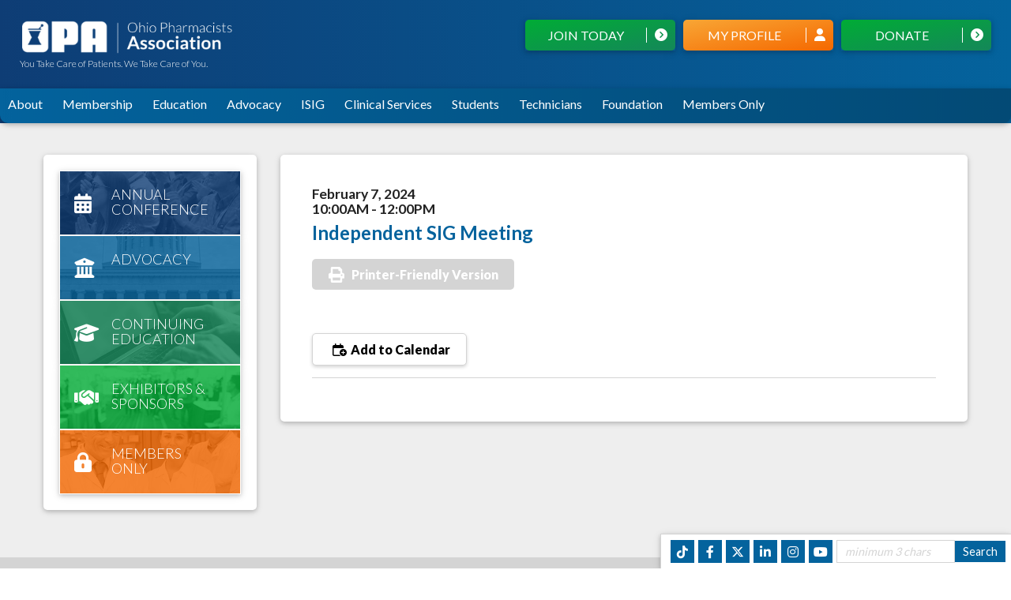

--- FILE ---
content_type: text/html; charset=utf-8
request_url: https://ohiopharmacists.org/aws/OPA/pt/sd/calendar/338988/_PARENT/layout_details/false
body_size: 11009
content:

<!DOCTYPE HTML>
<html lang="en" xmlns:fb="http://ogp.me/ns/fb#">
<head><!-- Begin Bootstrap Header -->
      <meta charset="utf-8">
      <meta http-equiv="X-UA-Compatible" content="IE=edge">
      <meta name="viewport" content="width=device-width, initial-scale=1">
      <!-- The above 3 meta tags *must* come first in the head; any other head content must come *after* these tags -->

      <script src="https://ohiopharmacists.org/bootstrap4/js/jquery-3.7.1.min.js"></script>

<!--  <link rel="stylesheet" href="/bootstrap4/css/fontawesome-all.min.css">-->
      <link rel="stylesheet" href="https://ohiopharmacists.org/fontawesome-6.4.2/css/all.min.css?ver=002" />

      <link href="https://ohiopharmacists.org/bootstrap4/css/bootstrap.min.css" rel="stylesheet">

      <link rel="stylesheet" href="https://ohiopharmacists.org/bootstrap4/css/mdb.min.css" xmlns="http://www.w3.org/1999/html">
      
      



<!-- End Bootstrap Header -->


                    <script src="/assets/application-59567b1d1b3111da2cfedd86f1027423ea4f58e3f933309a078f602362f44054.js"></script>
                    <link rel="stylesheet" media="screen" href="/assets/application-e4fe29a3b496940c4a410f8aece0366c723c10875cca6880111af4090adaeb9b.css" />
                    

<title>Independent SIG Meeting</title>

<link rel="icon" type="image/x-icon" href="https://ohiopharmacists.org/aws/OPA/am/gi/favicon.ico?ver=45" />

<link href="https://fonts.googleapis.com/css?family=Lato:100,300,400,700,900" rel="stylesheet">

<style type='text/css'>.temp {color:#FFF;}</style><link href='https://ohiopharmacists.org/aws/OPA/pt/css/css-screen.css?ver=161' media='screen' rel='Stylesheet' type='text/css' />
<style type='text/css'>.temp {color:#FFF;}</style><link href='https://ohiopharmacists.org/aws/OPA/pt/css/css-print.css' media='print' rel='Stylesheet' type='text/css' />

<!--[if lt IE 9]>
  <script src="https://oss.maxcdn.com/html5shiv/3.7.2/html5shiv.min.js"></script>
  <script src="https://oss.maxcdn.com/respond/1.4.2/respond.min.js"></script>
<![endif]-->

<!-- Google Tag Manager -->
<script>(function(w,d,s,l,i){w[l]=w[l]||[];w[l].push({'gtm.start':
new Date().getTime(),event:'gtm.js'});var f=d.getElementsByTagName(s)[0],
j=d.createElement(s),dl=l!='dataLayer'?'&l='+l:'';j.async=true;j.src=
'https://www.googletagmanager.com/gtm.js?id='+i+dl;f.parentNode.insertBefore(j,f);
})(window,document,'script','dataLayer','GTM-W4W9CN4');</script>
<!-- End Google Tag Manager -->



<!-- Google tag (gtag.js) -->
<script async src="https://www.googletagmanager.com/gtag/js?id=G-DRSXL14NGH"></script>
<script>
  window.dataLayer = window.dataLayer || [];
  function gtag(){dataLayer.push(arguments);}
  gtag('js', new Date());

  gtag('config', 'G-DRSXL14NGH');
</script>


<meta property="og:title" content="Independent SIG Meeting" />
<meta property="og:type" content="article" />
<meta property="og:url" content="https://ohiopharmacists.org/aws/OPA/pt/sd/calendar/338988/_PARENT/layout_details/false" />
<meta property="og:description" content="Independent SIG Meeting" />
<meta name="description" content="Independent SIG Meeting" /></head>

<body class="subpage">                        <!-- AddToCal Display -->
                        <script type="text/javascript">
                          document.addEventListener('DOMContentLoaded', function() {
                              var calendarDiv = document.getElementById('add-to-calendar');
                              if (calendarDiv) {
                                calendarDiv.addEventListener('click', function() {
                                  var linkContainer = this.getElementsByClassName('link-container')[0]; // Access the first element
                                  if (linkContainer.style.display === 'flex') {
                                    linkContainer.style.display = 'none';
                                  } else {
                                    linkContainer.style.display = 'flex';
                                  }
                                });
                            
                                // Add mouseleave event listener
                                calendarDiv.addEventListener('mouseleave', function() {
                                  var linkContainer = this.getElementsByClassName('link-container')[0];
                                  linkContainer.style.display = 'none'; // Hide the link-container when mouse leaves
                                });
                              }
                            });
                        </script>
                        <!-- AddToCal Style -->
                        <style>
                          #add-to-calendar {
                            position: relative;
                          }
                          .btn-add-to-cal {
                            font-weight: 900;
                            display: inline-block;
                            color: #000000;
                            background-color: #FFFFFF;
                            border: 1px solid #D4D4D4;
                            border-radius: 5px;
                            box-shadow: 0 2px 4px #D4D4D4;
                            padding: 10px 20px 10px 20px;
                            cursor: pointer;
                          }         
                           .link-container {
                            background-color: #FFFFFF;
                            width: 13rem;
                            display: none;
                            flex-direction: column;
                            position: absolute;
                            padding: 2px 0 0 0;
                            margin-top: 10px;
                            border: 1px solid #D4D4D4;
                            border-radius: 5px;
                            z-index: 1000;
                            text-align: left;
                            }
                          a.add-to-cal-link {
                            color: #000000;
                            text-decoration: none;
                            font-weight: 700;
                            padding: 5px;
                          }
                          .add-to-cal-link > i, .btn-add-to-cal > i {
                            padding: 0 5px;
                            width: 25px;
                          }
                          .add-to-cal-error { 
                            color: red;
                          }
                          .add-to-cal-link:hover {
                              background-color: #f2f2f2;
                          }
                        </style>


<!-- Google Tag Manager (noscript) -->
<noscript><iframe src="https://www.googletagmanager.com/ns.html?id=GTM-W4W9CN4"
height="0" width="0" style="display:none;visibility:hidden"></iframe></noscript>
<!-- End Google Tag Manager (noscript) -->

<div id="page-container">
  

<div id="social-links" class="z-depth-1 hide_on_print wow fadeInUp">
  <ul>
    <li id="site_search">
<div class="tcssearch">
<form action="/aws/OPA/pt/get_search_results/338988" accept-charset="UTF-8" method="post"><input name="utf8" type="hidden" value="&#x2713;" /><input type="hidden" name="authenticity_token" value="y1D7G6osiNo/yfZo+yxq14+Lg4+8GAnMOHXcovIpiGiw681Kc66COLGek2O6wO4k4fIL0/pYmtq/EDclWhldwA==" />
    <input type="hidden" name="component_name" id="component_name" value="search-sitewide" />
    <!-- <input type="text" id="dba-name-tcs" name="dba-name-tcs" />  -->
    <input type="text" name="search_phrase" id="search_phrase" value="" size="10" class="search_input" aria-label="Site Search" onFocus="javascript:this.value='';" placeholder="minimum 3 chars" /><input class="search_button" type="submit" value="Search" name="submit" />
</form>


</div></li>
    <li class="social_icon"><a href="http://www.youtube.com/user/OhioPharmacists?feature=watch" target="_blank"><i class="fab fa-youtube"></i></a></li>
    <li class="social_icon"><a href="https://www.instagram.com/ohiopharmacists/" target="_blank"><i class="fab fa-instagram"></i></a></li>
    <li class="social_icon"><a href="https://www.linkedin.com/company/ohio-pharmacists-association" target="_blank"><i class="fab fa-linkedin-in"></i></a></li>
    <li class="social_icon"><a href="http://twitter.com/OhioPharmacists" target="_blank"><i class="fa-brands fa-x-twitter"></i></a></li>
    <li class="social_icon"><a href="https://www.facebook.com/Ohio.Pharmacists" target="_blank"><i class="fab fa-facebook-f"></i></a></li>
    <li class="social_icon"><a href="https://www.tiktok.com/@ohiopharmacists0" target="_blank"><i class="fa-brands fa-tiktok"></i></a></li>
  </ul>
</div>
  

<div id="header" class="wow fadeInDown z-depth-1">
  <div id="logo">
    <a href="https://ohiopharmacists.org/aws/OPA/pt/sp/home_page">
    <img src="https://ohiopharmacists.org/aws/OPA/am/gi/opa-logo-new-white.png?ver=1" border="0" alt="Ohio Pharmacists Association"/></a>
    <h6>You Take Care of Patients. We Take Care of You.</h6>
  </div>
  <div id="header-buttons">
    <div id="header-button-donate" class="tcsloginbutton z-depth-1">
      <a href="https://ohiopharmacists.org/aws/OPA/pt/sp/donate" >Donate <i class="fas fa-chevron-circle-right"></i></a>
    </div>
<div id="header-button-login" class="tcsloginbutton z-depth-1">
      <a href="https://ohiopharmacists.org/aws/OPA/pt/sp/members" >My Profile <i class="fas fa-user"></i></a>
    </div>

    <div id="header-button-join" class="tcsloginbutton z-depth-1">
      <A HREF="https://ohiopharmacists.org/aws/OPA/input_form/display_form_01_show?form_no=144&host=retain&contact_id=$$Contact ID$$" CLASS="tcs_button" TARGET="_parent">Join Today <i class="fas fa-chevron-circle-right"></i></a>
    </div>
    <div id="header-button-renew" class="tcsloginbutton z-depth-1">
      <A HREF="https://ohiopharmacists.org/aws/OPA/input_form/display_form_01_show?form_no=145&host=retain&contact_id=$$Contact ID$$" CLASS="tcs_button" TARGET="_parent">Renew <i class="fas fa-chevron-circle-right"></i></a>
    </div>

  </div>
</div>


<div id="nav" class="hide_on_print z-depth-1">
  <div class="navbar-expand-md">
    <button class="navbar-toggler" type="button" data-toggle="collapse" data-target="#navbarSupportedContent" aria-controls="navbarSupportedContent" aria-expanded="false" aria-label="Toggle navigation">
    <span class="navbar-toggler-icon"><i class="far fa-bars"></i> Menu</span>
    </button>
    <div class="collapse navbar-collapse" id="navbarSupportedContent">
      <div class="nav-item">
        <a href="#" data-toggle="dropdown">About</a>
        <div class="dropdown-menu">
          

<div class="subnav z-depth-1-half">
  <div class="container-fluid">
    <div class="row">
      <div class="subnav-col subnav-dark col-md-4 col-lg-5">
        <h3>About OPA</h3>
        

<p>The Ohio Pharmacists Association (OPA) was formed September 2, 1879 in Columbus, Ohio under the name Ohio State Pharmaceutical Association (OSPA).</p>

<p>The purpose of the Association was to elevate the character of the pharmaceutical profession, by uniting the reputable druggists of the state in order to foster the education of those learning the art and thereby stimulate the talent of those engaged in pharmacy. In cooperation with its members and leaders, the present-day OPA continues to function by this purpose and act to positively impact the profession as these past extraordinary individuals did.</p>

<p>The mission of the Ohio Pharmacists Association is to invest in and empower Ohio pharmacists in every setting as the medication expert.</p>
        <a href="https://ohiopharmacists.org/aws/OPA/pt/sp/about" class="learn-more">Learn More About OPA</a>
      </div>
      <div class="subnav-col subnav-links col-md">
        <h4 class="title">Leadership</h4>
        

<div class="subnav-item">
<a href="https://ohiopharmacists.org/aws/OPA/pt/sp/about_officers" ><i class="fas fa-circle"></i> OPA Officers</a>
</div>
<div class="subnav-item">
<a href="https://ohiopharmacists.org/aws/OPA/pt/sp/about_staff" ><i class="fas fa-circle"></i> Staff Directory</a>
</div>
<div class="subnav-item">
<a href="https://ohiopharmacists.org/aws/OPA/pt/sp/elections" ><i class="fas fa-circle"></i>Elections</a>
</div>
<div class="subnav-item">
<a href="https://ohiopharmacists.org/aws/OPA/pt/sp/bylaws" ><i class="fas fa-circle"></i> Bylaws</a>
</div>
<div class="subnav-item">
<a href="https://ohiopharmacists.org/aws/OPA/pt/sp/resolutions" ><i class="fas fa-circle"></i>Resolutions</a>
</div>
        <br/>
      </div>

      <div class="subnav-col subnav-links col-md">
        <h4 class="title">Contact Us</h4>
        

<p>2674 Federated Blvd<br/>
Columbus, Ohio 43235<br/>
(614) 389-3236 phone<br/>
(614) 389-4582 fax<br/>
</p>
<a href="mailto:info@ohiopharmacists.org" class="learn-more">Contact Us</a>
</br>
      </div>
      <div class="subnav-col subnav-links col-md">
        <h4 class="title">Social Media</h4>
        

<div class="subnav-item">
<a href="https://ohiopharmacists.org/aws/OPA/pt/sp/about_socialmedia" ><i class="fas fa-circle"></i> Social Media Feeds</a>
</div>
<div class="subnav-item">
<a href="https://www.facebook.com/Ohio.Pharmacists"><i class="fab fa-facebook"></i>Facebook</a>
</div>
<div class="subnav-item">
<a href="https://x.com/OhioPharmacists"><i class="fa-brands fa-square-x-twitter"></i>X</a>
</div>
<div class="subnav-item">
<a href="https://www.linkedin.com/company/ohio-pharmacists-association"><i class="fab fa-linkedin"></i>LinkedIn</a>
</div>
<div class="subnav-item">
<a href="https://www.instagram.com/company/ohiopharmacists"><i class="fab fa-instagram"></i>Instagram</a>
</div>
<div class="subnav-item">
<a href="https://www.youtube.com/user/OhioPharmacists"><i class="fab fa-youtube"></i>YouTube</a>
</div>
</div>
    </div>
  </div>
</div>

        </div>
      </div>
      <div class="nav-item">
        <a href="#" data-toggle="dropdown">Membership</a>
        <div class="dropdown-menu">
          

<div class="subnav z-depth-1-half">
  <div class="container-fluid">
    <div class="row">
      <div class="subnav-col subnav-dark col-md-4 col-lg-5">
        <h3>Membership</h3>
        

<p>Impact the future of your profession through OPA advocacy and receive monthly legislative updates. Continue your professional growth with cutting-edge continuing pharmacy education (CPE) which is discounted for members. Keep up-to-date on industry developments via Ohio Pharmacy Newsline, OPA’s bi-weekly e-news brief, and the Ohio Pharmacist bi-monthly journal. Stay connected with Ohio’s pharmacy community through networking opportunities such as OPA’s committees and special interest groups as well as OPA social media. Gain exclusive access to Members Only content including salary surveys, collaborative practice agreements, and more!</p>
        <a href="/aws/OPA/input_form/display_form_01_show?contact_id=$$Contact ID$$&form_no=144" class="learn-more-green">Join OPA</a>
        <a href="/aws/OPA/input_form/display_form_01_show?contact_id=$$Contact ID$$&form_no=145" class="learn-more-green">Renew</a>
      </div>
      <div class="subnav-col subnav-links col-md">
        <h4 class="title">Membership</h4>
        

<div class="subnav-item">
<a href="https://ohiopharmacists.org/aws/OPA/pt/sp/membership" ><i class="fas fa-circle"></i> Membership Benefits</a>
</div>
<div class="subnav-item">
<a href='https://ohiopharmacists.org/aws/OPA/pt/sd/news_article/398712/_parent/layout_interior_details/false' target='_parent'><i class="fas fa-circle"></i> Membership Options</a>
</div>

      </div>
      <div class="subnav-col col-md">
        <h4 class="title">Network</h4>
        

<div class="subnav-item">
<a href="https://ohiopharmacists.org/aws/OPA/pt/sp/committees" ><i class="fas fa-circle"></i>Committees, SIGs & Workgroups</a>
</div>
<div class="subnav-item">
<a href="https://ohiopharmacists.org/aws/OPA/pt/sp/npx" ><i class="fas fa-circle"></i>New Practitioner Experience (NPX)</a>
</div>

<div class="subnav-item">
<a href="https://ohiopharmacists.org/aws/OPA/pt/sp/calendar" ><i class="fas fa-circle"></i>View All Events</a>
</div>
      </div>
      <div class="subnav-col col-md">
        <h4 class="title">Leadership</h4>
        

<div class="subnav-item">
<a href="https://ohiopharmacists.org/aws/OPA/pt/sp/elections" ><i class="fas fa-circle"></i>Elections</a>
</div>
<div class="subnav-item">
<a href='https://ohiopharmacists.org/aws/OPA/pt/sd/news_article/230715/_parent/layout_interior_details/false' target='_parent'><i class="fas fa-circle"></i> OPA Award Recipients</a>
</div>
      </div>
    </div>
  </div>
</div>

        </div>
      </div>
      <div class="nav-item">
        <a href="#" data-toggle="dropdown">Education</a>
        <div class="dropdown-menu">
          

<div class="subnav z-depth-1-half">
  <div class="container-fluid">
    <div class="row">
      <div class="subnav-col subnav-dark col-md-4 col-lg-5">
        <h3>Education</h3>
        

<p>OPA, in conjunction with the ACPE-accredited provider Ohio Pharmacists Foundation, provides the quality Continuing Education Programs you need to ensure your professional and business development. We make it simple to obtain your credits toward relicensure and, as an OPA member, you receive substantial discounts on all CPE offerings including:</p>
<ul>
<li>Live seminars with cutting edge topics and top-notch speakers</li>
<li>In-depth certificate programs on topics such as Immunization and Smoking Cessation</li>
<li>Jurisprudence Education, qualifying for Ohio's CE requirement and much more</li>
<li>Online Education</li>
</ul>
        <a href="https://ohiopharmacists.org/aws/OPA/pt/sp/education" class="learn-more">Learn More</a>
      </div>
      <div class="subnav-col subnav-links col-md">
        <h4 class="title">Continuing Education Programs</h4>
        

<div class="subnav-item">
<a href="https://ohiopharmacists.org/aws/OPA/pt/sp/training-programs" ><i class="fas fa-circle"></i> Certificate Training Programs</a>
</div>
<div class="subnav-item">
<a href='https://ohiopharmacists.org/aws/OPA/pt/sd/news_article/325629/_parent/layout_interior_details/false' target='_parent'><i class="fas fa-circle"></i> OPA / ODH Nicotine Use Disorder Certificate Program</a>
</div>
<div class="subnav-item">
<a href="https://ohiopharmacists.org/aws/OPA/pt/sp/home-study" ><i class="fas fa-circle"></i> Home-Study CPE Online Catalog</a>
</div>
<div class="subnav-item">
<a href='https://ohiopharmacists.org/aws/OPA/pt/sd/news_article/420850/_parent/layout_interior_details/false' target='_parent'><i class="fas fa-lock"></i> Ohio Pharmacist Journal Online CPE Credit</a>
</div>
<div class="subnav-item">
<a href="https://ohiopharmacists.org/aws/OPA/pt/sp/live-programming" ><i class="fas fa-circle"></i> Live Programming</a>
</div>
<div class="subnav-item">
<a href="https://ohiopharmacists.org/aws/OPA/pt/sp/protocol-packages" ><i class="fas fa-circle"></i> Protocol Packages</a>
</div>
      </div>
    </div>
  </div>
</div>

        </div>
      </div>
      <div class="nav-item">
        <a href="#" data-toggle="dropdown">Advocacy</a>
        <div class="dropdown-menu">
          

<div class="subnav z-depth-1-half">
  <div class="container-fluid">
    <div class="row">
      <div class="subnav-col subnav-links col-md">
        <h3>Legislative Advocacy</h3>
        

<p>Pharmacy is facing more legislative battles than ever before, and we know these fights will continue into the future. Obtaining provider status, opening restrictive networks, regulating PBMs, and increasing vaccination authority, expanding consult agreements with physicians. OPA and Ohio pharmacists are actively involved in these issues, and we must keep making progress.</p>
        <a href="https://ohiopharmacists.org/aws/OPA/pt/sp/legislative" class="learn-more">Find Out More!</a>
      </div>
      <div class="subnav-col subnav-links col-md">
        <h4 class="title">Legislative Updates</h4>
        

<p>OPA lobbyists are hard at work to impact the pharmacy profession in Ohio. Find out the latest initiatives and bills that are being pushed through the Ohio General Assembly.</p>
        <a href="https://ohiopharmacists.org/aws/OPA/pt/sp/legislative_updates" class="learn-more">Read the latest updates</a>
      </div>
      <div class="subnav-col subnav-links col-md">
        <h4 class="title">Political Action Committee</h4>
        

<p>The Pharmacy Political Action Committee is a voluntary, nonprofit, nonpartisan organization of pharmacists who are interested in promoting good government and public health. Pharmacy PAC money contributed by pharmacists goes to help candidates who support pharmacy in Ohio.</p>
        <a href="https://ohiopharmacists.org/aws/OPA/pt/sp/pac" class="learn-more">Learn more about Ohio Pharmacy PAC</a>
      </div>
      <div class="subnav-col subnav-links col-md">
        <h4 class="title">Legislative Defense Funds</h4>
        

<p>The OPA LDF was created in 2014 at the request of an independent pharmacy owner seeking to help OPA boost its advocacy efforts for pharmacists. Unlike a Political Action Committee (PAC) fund, where personal funds are given directly to political campaigns, both personal and corporate funds are accepted by the LDF to enhance our government affairs endeavors, and there are no limits on the amount you can give. Contributions from corporate funds may be tax deductible as a business expense.</p>
        <a href="https://ohiopharmacists.org/aws/OPA/pt/sp/ldf" class="learn-more">Learn more LDF</a>
      </div>
    </div>
  </div>
</div>

        </div>
      </div>

      <div class="nav-item">
        <a href="#" data-toggle="dropdown">ISIG</a>
        <div class="dropdown-menu">
          

<div class="subnav z-depth-1-half">
  <div class="container-fluid">
    <div class="row">
      <div class="subnav-col subnav-dark col-md-4 col-lg-5">
        <h3>ISIG Membership</h3>
        

<p>OPA has created the Independent Special Interest Group (SIG) to help ensure not only independent pharmacy's survival in Ohio, but success. The Independent SIG is providing its members with important benefits, and is a key resource and activist in independent pharmacy matters. Members receive valuable assistance in pharmacy management, help with third-party issues (including audits), an information source on specific issues affecting independents, and an advocate/representative on pertinent committees.</p>
          <a href="/aws/OPA/input_form/display_form_01_show?contact_id=$$Contact ID$$&form_no=33" class="learn-more-green">Join Now</a>
      </div>
      <div class="subnav-col subnav-links col-md">
        <h4 class="title">Benefits</h4>
        

<div class="subnav-item">
<a href="https://ohiopharmacists.org/aws/OPA/pt/sp/independent_sig" ><i class="fas fa-circle"></i> ISIG Membership Benefits</a>
</div>
      </div>
<div class="subnav-col subnav-links col-md">
        <h4 class="title">ISIG Resources</h4>
        

<div class="subnav-item">
<a href="https://ohiopharmacists.org/aws/OPA/directory/user_run?group=224&size=0&submit=Search"><i class="fas fa-circle"></i>Vendor Directory</a>
</div>

      </div>
    </div>
  </div>
</div>
        </div>
      </div>
      <div class="nav-item">
        <a href="#" data-toggle="dropdown">Clinical Services</a>
        <div class="dropdown-menu">
          

<div class="subnav z-depth-1-half">
  <div class="container-fluid">
    <div class="row">
      <div class="subnav-col subnav-dark col-md-4 col-lg-5">
        <h3>Clinical Services Updates</h3>
        

<p>Clinical services allow pharmacists to practice at the top of their license. And, as the most accessible healthcare professionals, pharmacists are well-positioned to take on expanded patient care roles. Whether the focus is to improve patient outcomes or reduce overall health costs, pharmacists are an important part of the healthcare.</p>
        <a href="https://ohiopharmacists.org/aws/OPA/pt/sp/clinical-services" class="learn-more">Learn More</a>
      </div>
      <div class="subnav-col subnav-links col-md">
        <h4 class="title">Clinical Service Resources</h4>
        

<div class="subnav-item">
<a href="https://ohiopharmacists.org/aws/OPA/pt/sp/provider-status" ><i class="fas fa-circle"></i> Provider Status</a>
</div>
<div class="subnav-item">
<a href="https://ohiopharmacists.org/aws/OPA/pt/sp/resources_immunization" ><i class="fas fa-circle"></i> Immunization</a>
</div>
<div class="subnav-item">
<a href="https://ohiopharmacists.org/aws/OPA/pt/sp/mtm" ><i class="fas fa-circle"></i> Medication Therapy Management (MTM)</a>
</div>
<div class="subnav-item">
<a href="https://ohiopharmacists.org/aws/OPA/pt/sp/collaborative-practice-agreements" ><i class="fas fa-circle"></i> Collaborative Practice Agreements</a>
</div>
<div class="subnav-item">
<a href="https://ohiopharmacists.org/aws/OPA/pt/sp/point-of-care" ><i class="fas fa-circle"></i> Point-of-Care Testing</a>
</div>
<div class="subnav-item">
<a href="https://ohiopharmacists.org/aws/OPA/pt/sp/protocol-packages" ><i class="fas fa-circle"></i> Protocol Packages</a>
</div>
      </div>
    </div>
  </div>
</div>
        </div>
      </div>
      <div class="nav-item">
        <a href="#" data-toggle="dropdown">Students</a>
        <div class="dropdown-menu">
          

<div class="subnav z-depth-1-half">
  <div class="container-fluid">
    <div class="row">
      <div class="subnav-col subnav-dark col-md-4 col-lg-5">
        <h3>Student Membership</h3>
        

<p>Impact the future of your profession through OPA advocacy and receive monthly legislative updates. Keep up-to-date on industry developments via Ohio Pharmacy Newsline, OPA’s bi-weekly e-news brief. Stay connected with Ohio’s pharmacy community through networking opportunities such as OPA’s committees and special interest groups. Gain exclusive access to Members Only content including salary surveys, collaborative practice agreements, and more. Student membership pays for itself by attending 2 OPA events!</p>
        <a href="https://ohiopharmacists.org/aws/OPA/pt/sp/students_membership" class="learn-more">Join Now</a>
      </div>
      <div class="subnav-col subnav-links col-md">
        <h4 class="title">Student Resources</h4>
        

<div class="subnav-item">
<a href="https://ohiopharmacists.org/aws/OPA/pt/sp/students_membership" ><i class="fas fa-circle"></i> Student Membership</a>
</div>
<div class="subnav-item">
<a href="https://ohiopharmacists.org/aws/OPA/pt/sp/student_legislative_day" ><i class="fas fa-circle"></i>Student Pharmacist Legislative Day</a>
</div>
<div class="subnav-item">
<a href="https://ohiopharmacists.org/aws/OPA/pt/sp/conference" ><i class="fas fa-circle"></i>Annual Conference</a>
</div>
<div class="subnav-item">
<a href="https://ohiopharmacists.org/aws/OPA/pt/sp/appe-profiles" ><i class="fas fa-circle"></i> APPE Student Rotation</a>
</div>
<div class="subnav-item">
<a href='https://ohiopharmacists.org/aws/OPA/pt/sd/news_article/353040/_parent/layout_interior_details/false' target='_parent'><i class="fas fa-circle"></i> OPA Executive Fellowship in Leadership and Association Management</a>
</div>
<div class="subnav-item">
<a href="https://ohiopharmacists.org/aws/OPA/pt/sp/npx" ><i class="fas fa-circle"></i> New Practitioner Experience</a>
</div>


      </div>
    </div>
  </div>
</div>

        </div>
      </div>
      <div class="nav-item">
     <a href="https://ohiopharmacists.org/aws/OPA/pt/sp/technicians" >Technicians</a>
      </div>
      <div class="nav-item">
     <a href="https://ohiopharmacists.org/aws/OPA/pt/sp/foundation" >Foundation</a>
      </div>
      

      <div class="nav-item">
        <a href="#" data-toggle="dropdown">Members Only</a>
        <div class="dropdown-menu">
          

<div class="subnav z-depth-1-half">
  <div class="container-fluid">
    <div class="row">
      <div class="subnav-col subnav-links col-md">
        <h4 class="title">Members Only</h4>
        

<div class="subnav-item">
<a href="https://ohiopharmacists.org/aws/OPA/pt/show_detail/38522?layout_name=layout_details&model_name=news_article"><i class="fas fa-lock"></i> Ohio Pharmacist Journal Online</a>
</div>

<div class="subnav-item">
<a href="https://ohiopharmacists.org/aws/OPA/pt/show_detail/420850?layout_name=layout_details&model_name=news_article"><i class="fas fa-lock"></i> Ohio Pharmacist Journal Online CPE Credit</a>
</div>

<div class="subnav-item">
<a href="https://ohiopharmacists.org/aws/OPA/pt/show_detail/373957?layout_name=layout_details&model_name=news_article"><i class="fas fa-lock"></i> OPA Home-Study and On-Demand CPE Member Discount Codes</a>
</div>

<div class="subnav-item">
<a href="https://www.ohiopharmacists.org/aws/OPA/pt/sp/members_only_CE_Archives">
<i class="fas fa-lock"></i> CPE Articles</a>
</div>

<div class="subnav-item">
<a href="https://ohiopharmacists.org/aws/OPA/pt/sp/news_newsline_archives" ><i class="fas fa-lock"></i>Ohio Pharmacy Newsline</a>
</div>

<div class="subnav-item">
<a href="https://ohiopharmacists.org/aws/OPA/pt/sp/legislative_updates" ><i class="fas fa-lock"></i>Legislative Updates</a>
</div>

<div class="subnav-item">
<a href="https://ohiopharmacists.org/aws/OPA/pt/show_detail/115437?layout_name=layout_details&model_name=news_article"><i class="fas fa-lock"></i> Salary Surveys</a>
</div>

      </div>

      <div class="subnav-col subnav-links col-md">
        <h4 class="title"><span style="visibility:hidden; ">Members Only</span></h4>
        


<div class="subnav-item">
<a href="https://ohiopharmacists.org/aws/OPA/pt/show_detail/141593?layout_name=layout_details&model_name=news_article"><i class="fas fa-lock"></i> Complimentary Career Center Listing</a>
</div>

<div class="subnav-item">
<a href="https://ohiopharmacists.org/aws/OPA/pt/show_detail/224487?layout_name=layout_details&model_name=news_article"><i class="fas fa-lock"></i> Payor Toolkit</a>
</div>

<div class="subnav-item">
<a href="https://ohiopharmacists.org/aws/OPA/pt/sp/collaborative-practice-agreements" ><i class="fas fa-lock"></i>Collaborative Practice Agreements</a>
</div>

<div class="subnav-item">
<a target="_blank" href="https://tpa.sedgwick.com/solutions/casualty/workers-compensation/claims-administration/ohio-tpa/">
  <i class="fas fa-lock"></i> Sedgwick</a>
</div>

<div class="subnav-item">
<a target="_blank" href="https://phmic.com/">
  <i class="fas fa-lock"></i> Pharmacists Mutual</a>
</div>

<div class="subnav-item">
<a target="_blank" href="https://pmgrx.com/">
  <i class="fas fa-lock"></i> Pharmacy Marketing Group, Inc.</a>
</div>

<div class="subnav-item">
<a target="_blank" href="https://ohiopharmacists.org/aws/OPA/directory/user_run?group=224&size=0&submit=Search">
  <i class="fas fa-lock"></i> Vendor Directory</a>
</div>
      </div>
    </div>
  </div>
</div>

        </div>
      </div>

  </div>
</div>
</div>
  <div id="content-container">
    <div class="container-fluid">
      <div class="row">
        <div id="main" class="col-md order-md-2">
          <div class="content-box z-depth-1">

<!-- ==================== Begin TCSRESULTS ==================== -->

<h5 class="tcsDetails">Details<br/>&nbsp;</h5><div class="tcs-calendar-content"><h4 class="tcsDetails"><span class="tcs-calendar-date-range">February 7, 2024</span><br/><span class="time_format">10:00AM - 12:00PM</span></h4><h2 class="tcsDetails">Independent SIG Meeting</h2></div><p class="tcs_printer_friendly"><a href="https://ohiopharmacists.org/aws/OPA/page_template/show_detail/338988?model_name=calendar" target="_blank">Printer-Friendly Version</a></p><br/>                            <button title="Add to Calendar" id="add-to-calendar" class="btn-add-to-cal">
                                <i class="fa-regular fa-calendar-circle-plus"></i> Add to Calendar
                                <div class="link-container">
                                    <a href="https://www.google.com/calendar/render?action=TEMPLATE&text=Independent%20SIG%20Meeting&dates=20240207T100000/20240207T120000&ctz=America/New_York&details=----" target="_blank" class="add-to-cal-link">
                                        <i class="fa-brands fa-google"></i> Google
                                    </a>
                                    <a href="data:text/calendar;charset=utf8,BEGIN:VCALENDAR%0AVERSION:2.0%0APRODID:-//AddToCalendar//RubyGem//EN%0ABEGIN:VEVENT%0ADTSTAMP:20260116T152052Z%0ADTSTART:20240207T150000Z%0ADTEND:20240207T170000Z%0ASUMMARY:Independent%20SIG%20Meeting%0ADESCRIPTION:----%0AUID:-20240207T150000Z-Independent%20SIG%20Meeting%0AEND:VEVENT%0AEND:VCALENDAR" target="_blank" class="add-to-cal-link">
                                        <i class="fa-brands fa-apple"></i> Apple
                                    </a>
                                    <a href="https://outlook.office.com/calendar/0/deeplink/compose?path=/calendar/action/compose&rru=addevent&subject=Independent%20SIG%20Meeting&startdt=2024-02-07T15:00:00Z&enddt=2024-02-07T17:00:00Z&body=----" target="_blank" class="add-to-cal-link">
                                        <i class="fa-regular fa-envelope"></i> Office365
                                    </a>
                                    <a href="data:text/calendar;charset=utf8,BEGIN:VCALENDAR%0AVERSION:2.0%0APRODID:-//AddToCalendar//RubyGem//EN%0ABEGIN:VEVENT%0ADTSTAMP:20260116T152052Z%0ADTSTART:20240207T150000Z%0ADTEND:20240207T170000Z%0ASUMMARY:Independent%20SIG%20Meeting%0ADESCRIPTION:----%0AUID:-20240207T150000Z-Independent%20SIG%20Meeting%0AEND:VEVENT%0AEND:VCALENDAR" target="_blank" class="add-to-cal-link">
                                        <i class="fa-regular fa-calendar-days"></i> iCal
                                    </a>
                                    <a href="https://outlook.live.com/calendar/0/deeplink/compose?path=/calendar/action/compose&rru=addevent&subject=Independent%20SIG%20Meeting&startdt=2024-02-07T15:00:00Z&enddt=2024-02-07T17:00:00Z&body=----" target="_blank" class="add-to-cal-link">
                                        <i class="fa-regular fa-envelope"></i> Outlook.com
                                    </a>
                                    <a href="data:text/calendar;charset=utf8,BEGIN:VCALENDAR%0AVERSION:2.0%0APRODID:-//AddToCalendar//RubyGem//EN%0ABEGIN:VEVENT%0ADTSTAMP:20260116T152052Z%0ADTSTART:20240207T150000Z%0ADTEND:20240207T170000Z%0ASUMMARY:Independent%20SIG%20Meeting%0ADESCRIPTION:----%0AUID:-20240207T150000Z-Independent%20SIG%20Meeting%0AEND:VEVENT%0AEND:VCALENDAR" target="_blank" class="add-to-cal-link">
                                        <i class="fa-regular fa-envelope"></i> Outlook
                                    </a>
                                    <a href="data:text/calendar;charset=utf8,BEGIN:VCALENDAR%0AVERSION:2.0%0APRODID:-//AddToCalendar//RubyGem//EN%0ABEGIN:VEVENT%0ADTSTAMP:20260116T152052Z%0ADTSTART:20240207T150000Z%0ADTEND:20240207T170000Z%0ASUMMARY:Independent%20SIG%20Meeting%0ADESCRIPTION:----%0AUID:-20240207T150000Z-Independent%20SIG%20Meeting%0AEND:VEVENT%0AEND:VCALENDAR" target="_blank" class="add-to-cal-link">
                                        <i class="fa-brands fa-android"></i> Android
                                    </a>
                                    <a href="https://calendar.yahoo.com/?v=60&TITLE=Independent%20SIG%20Meeting&ST=20240207T150000Z&DUR=0200&DESC=----" target="_blank" class="add-to-cal-link">
                                        <i class="fa-brands fa-yahoo"></i> Yahoo
                                    </a>
                                </div>
    
                            </button>

<!-- ==================== End TCSRESULTS ==================== -->

<hr/>
            

    <script type="text/javascript" src="https://platform-api.sharethis.com/js/sharethis.js#property=5eb021e1cb28e900124f0880&product=inline-share-buttons" async="async"></script>
    <div class="sharethis-inline-share-buttons" data-url="https://ohiopharmacists.org/aws/OPA/pt/sd/calendar/338988/_PARENT/layout_details/false" data-text="Independent SIG Meeting" data-title="Independent SIG Meeting" data-image=""></div>



          </div>
        </div>
        <div id="side" class="col-md-4 col-lg-3 order-md-1">
          <div class="content-box z-depth-1">
            

<div id="sidebar">
  

<div id="box-01" class="box z-depth-1">
  <a href="https://ohiopharmacists.org/aws/OPA/pt/sp/conference" class="box-link">
    <i class="fas fa-calendar-alt"></i>
    <h2>Annual<br/>Conference</h2>
  </a>
  <div class="box-color"></div>
</div>
  
        
<div id="box-02" class="box z-depth-1">
  <a href="https://ohiopharmacists.org/aws/OPA/pt/sp/legislative" class="box-link">
    <i class="fas fa-university"></i>
    <h2>Advocacy</h2>
  </a>
  <div class="box-color"></div>
</div>
  

<div id="box-03" class="box z-depth-1">
  <a href="https://ohiopharmacists.org/aws/OPA/pt/sp/education" class="box-link">
    <i class="fas fa-graduation-cap"></i>
    <h2>Continuing<br/>Education</h2>
  </a>
  <div class="box-color"></div>
</div>
  

<div id="box-04" class="box z-depth-1">
  <a href="https://ohiopharmacists.org/aws/OPA/pt/sp/sponsors" class="box-link">
    <i class="fas fa-handshake"></i>
    <h2>Exhibitors &<br/>Sponsors</h2>
  </a>
  <div class="box-color"></div>
</div>
  

<div id="box-05" class="box z-depth-1">
  <a href="https://ohiopharmacists.org/aws/OPA/pt/sp/members" class="box-link">
    <i class="fas fa-lock-alt"></i>
    <h2>Members<br/>Only</h2>
  </a>
  <div class="box-color"></div>
</div>
</div>
          </div>
        </div>
      </div>
    </div>
  </div>
  



<div id="footer-top">
  <div class="container-fluid">
    <div class="row">
      <div class="col-md wow fadeInUp">  

<script type="text/javascript">var p="http",d="static";if(document.location.protocol=="https:"){p+="s";d="engine";}var z=document.createElement("script");z.type="text/javascript";z.async=true;z.src=p+"://"+d+".multiview.com/ados.js";var s=document.getElementsByTagName("script")[0];s.parentNode.insertBefore(z,s);</script>
<script type="text/javascript">
var ados = ados || {};
ados.run = ados.run || [];
ados.run.push(function() {
/* load placement for account: Multiview, site: OPAweb - Ohio Pharmacists Association - MultiWeb, size: 400x90 - 400 x 90, zone: OPAweb - Banner (Front Page)*/
ados_add_placement(4466, 56432, "mvBannerHome", 1503).setZone(60001);
/* load placement for account: Multiview, site: OPAweb - Ohio Pharmacists Association - MultiWeb, size: 468x60 - Full Banner, zone: OPAweb - Banner (Interior Pages)*/
ados_add_placement(4466, 56432, "mvBannerInt", 3).setZone(60002);
ados_setDomain('engine.multiview.com');
ados_load();
});</script>

  <div id="mvBannerHome" class="footer-logo-25" style="text-align:center;"></div>

  <div class="footer-logo-45"><a href="https://www.phmic.com/landing-professional-pharmacy-pmg">
  <img src="https://ohiopharmacists.org/aws/OPA/am/gi/OhioPharmacyBannerAd_vF.JPG?ver=1" border="0"alt="Pharmacists Mutual" /></a></div>

  <div class="footer-logo-15"><a href="http://pqc.net/"><img src="https://ohiopharmacists.org/aws/OPA/am/gi/pqc_2019.png?ver=5" border="0"alt="Pharmacy Quality Commitment" /></a></div>

      </div>
    </div>
  </div>
</div>
<div id="footer" class="wow fadeInUp">
  <div class="container-fluid">
    <div class="row">
      <div class="col-md-10">
        
  
&copy;2026 Ohio Pharmacists Association<br />
2674 Federated Boulevard, Columbus, OH 43235<br />
phone: 614-389-3236  |  fax: 614-389-4582  |  
<a href="mailto:info@ohiopharmacists.org">info@ohiopharmacists.org</a>
      </div>
      <div class="tcspromo col-md">
        <a href="http://www.associationsoftware.com" target="_blank">
        <img src="https://ohiopharmacists.org/aws/OPA/am/gi/logo_tcspromo.png?ver=4" alt="Developed by TCS Software" border="0" /></a>
      </div>
    </div>
  </div>
</div>

<script>
  !function(f,e,a,t,h,r){if(!f[h]){r=f[h]=function(){r.invoke?
  r.invoke.apply(r,arguments):r.queue.push(arguments)},
  r.queue=[],r.loaded=1*new Date,r.version="1.0.0",
  f.FeathrBoomerang=r;var g=e.createElement(a),
  h=e.getElementsByTagName("head")[0]||e.getElementsByTagName("script")[0].parentNode;
  g.async=!0,g.src=t,h.appendChild(g)}
  }(window,document,"script","https://cdn.feathr.co/js/boomerang.min.js","feathr");
 
  feathr("fly", "60b14b2597023d65118623f3");
  feathr("sprinkle", "page_view");
</script>
</div>

<!-- Begin Bootstrap Footer -->

      <!-- Placed at the end of the document so the pages load faster -->
      <script src="https://ohiopharmacists.org/bootstrap4/js/popper.min.js"></script>
      <script src="https://ohiopharmacists.org/bootstrap4/js/bootstrap.min.js"></script>

      <!--<script>jQuery.noConflict();</script>-->


      <!-- If jQuery options present, then load jQuery add-on (UI) javascripts. But don't reload core jQuery libs since they are loaded above. -->
      

      <!-- Other TCS page-specific Bootstrap-related custom javascript -->
      

<!-- End Bootstrap Footer -->
<!-- Begin Bootstrap-MDB Footer -->

      <style>
          .btn, .btn.btn-sm { font-family: sans-serif;
                                  font-weight: 300;
                                  line-height: 1.255;
                                  color: #fff;
                                  cursor: pointer;
                                  -webkit-appearance: button;
                                  display:inline-block;
                                  white-space: nowrap;
                                  vertical-align: middle;
                                  border: 1px solid transparent;
                                  padding: 0.375em 0.75em;
                                  font-size: 1.0em;
                                  border-radius: 0.25em;
                                  text-transform: none;
                              }
          
          .btn-primary, 
          .btn-primary:hover, 
          .btn-primary:focus, 
          .btn-primary:active { background-color:#007bff !important; border-color:#007bff !important; }
          
          .btn-secondary, 
          .btn-secondary:hover, 
          .btn-secondary:focus, 
          .btn-secondary:active  { background-color:#6c757d !important;    border-color:#6c757d !important; }

          .btn-outline-secondary,
          .btn-outline-secondary:hover,
          .btn-outline-secondary:focus,
          .btn-outline-secondary:active  { color: #797979 !important; background-color:#fff !important; border-color:#fff !important; }

          .btn-danger, 
          .btn-danger:hover, 
          .btn-danger:focus, 
          .btn-danger:active { background-color:#dc3545 !important;    border-color:#dc3545 !important; }
          
          .btn-success, 
          .btn-success:hover, 
          .btn-success:focus, 
          .btn-success:active { background-color:#28a745 !important;    border-color:#28a745 !important; }

      </style>

    <!-- Placed at the end of the document so the pages load faster -->
    <!-- add following line to work-around bug in mdb.min.js -->
    <script>$.fn.pickadate = $.fn.pickadate || {};</script>
    <script src="https://ohiopharmacists.org/bootstrap4/js/mdb.min.js"></script>
    <script src="https://ohiopharmacists.org/bootstrap4/js/wow.min.js"></script>
    <script>
        new WOW().init();
    </script>

<!-- End Bootstrap-MDB Footer -->
</body>
</html>  

--- FILE ---
content_type: text/css
request_url: https://ohiopharmacists.org/aws/OPA/pt/css/css-screen.css?ver=161
body_size: 11102
content:
/* Screen stylesheet *//* Designed and developed by TCS Software (www.associationsoftware.com) */

/*
===========================================================================
@IMPORTED STYLESHEET: css-structure
---------------------------------------------------------------------------
*/

/**/body{  margin:0px;  padding:0px;  background:#04639D;  background:linear-gradient(to right, #0E3D75, #04639D);}img, iframe{  max-width:100%;}.viewall{  padding:5px 15px;  background:#148759;  color:#ffffff !important;  text-decoration:none !important;  border-radius:5px;  display:inline-block;  margin:0px 0px 10px 0px;}.tcs_printer_friendly a{  background:#d4d4d4 url(https://ohiopharmacists.org/aws/OPA/am/gi/icon-print.png?ver=1) no-repeat left center;  padding:10px 20px 10px 50px;  border-radius:5px;  color:#ffffff !important;  text-decoration:none !important;  margin:10px 0px 20px 0px;  font-weight:900;  display:inline-block;}.subpage .animated{  animation-name:none !important;}/* GENERAL SM/MD ONLY ----------------------------------------- */@media (max-width: 991px) {  .wow  {    animation-name:none !important;  }  .imgright, .imgleft  {    margin:0px 0px 20px 0px;    float:none !important;  }}/* GENERAL MD ------------------------------------------------- */@media (min-width: 768px) {  }/* GENERAL LG ------------------------------------------------- */@media (min-width: 992px) {  }/* GENERAL XL ------------------------------------------------- */@media (min-width: 1200px) {  }/* ------------------------------------------------------------------------------- *//* HEADER ------------------------------------------------------------------------ *//* ------------------------------------------------------------------------------- */#header{  padding:20px;  background:#04639D;  background:linear-gradient(to right, #0E3D75, #04639D);  position:relative;}#logo{  text-align:center;}#logo h6{  font-size:13px;  color:#ffffff;  margin:5px 0px 0px 0px;  font-weight:300;}#header-buttons{  padding:20px;}#header-button-join a, #header-button-renew a, #header-button-login a, #header-button-donate a{  display:block;  color:#ffffff !important;  text-decoration:none !important;  text-align:center;  padding:10px;  font-weight:500;  text-transform:uppercase;}#header-button-join a, #header-button-renew a{  background:#148759;  background:linear-gradient(to bottom right, #00AC35, #148759);  border-radius:5px;}#header-button-join a:hover, #header-button-renew a:hover{  background:#00AC35;}#header-button-login a{  background:#F56800;  background:linear-gradient(to bottom right, #F8A635, #F56800);  border-radius:5px;}#header-button-login a:hover{  background:#F8A635;}#header-button-login{  margin-bottom:5px;}#header-button-donate a{  background:#148759;  background:linear-gradient(to bottom right, #00AC35, #148759);  border-radius:5px;}#header-button-donate a:hover{  background:#00AC35;}#header-button-donate{  margin-bottom:5px;}#header-button-join i, #header-button-renew i, #header-button-login i, #header-button-donate i{  padding-left:10px;  margin-left:10px;  border-left:1px solid #ffffff;  float:right;  line-height:unset;}#header-button-join.tcsloginbutton_hide{  display:none;}#header-button-renew.tcsloginbutton{  display:none;}#sponsors-container .carousel-control-prev,#sponsors-container .carousel-control-next{  background:#222222;  width:30px;  border-radius:30px;  height: 30px;  top: 50%;  margin-top: -15px;}/* HEADER MD ------------------------------------------------- */@media (max-width: 768px) {  #header-buttons  {    display:flex;    flex-direction:column-reverse;  }  #header-button-renew, #header-button-join  {    margin-bottom:5px;  }}/* HEADER MD ------------------------------------------------- */@media (min-width: 768px) {  #header  {    padding:20px;  }  #logo   {    width:22%;    text-align:left;  }  #logo h6  {    font-size:10px;  }  #header-buttons  {    position:absolute;    right:20px;    top:20px;    padding:0px;    width:450px;  }  #header-button-join, #header-button-renew, #header-button-login, #header-button-donate  {    width:145px;    float:right;  }  #header-button-join, #header-button-renew  {    margin-right:5px;  }  #header-button-login  {    margin-left:0px;    margin-bottom:0px;  }#header-button-donate  {    margin-left:5px;    margin-bottom:0px;  }  #header-button-join a, #header-button-renew a, #header-button-login a, #header-button-donate a  {    font-size:.8rem;  }}/* HEADER LG ------------------------------------------------- */@media (min-width: 992px) {  #header  {    padding:20px;  }  #logo h6  {    font-size:12px;  }  #header-buttons  {    right:20px;    top:20px;    width:550px;  }  #header-button-join, #header-button-renew, #header-button-login, #header-button-donate  {    width:165px;  }  #header-button-join, #header-button-renew  {    margin-right:10px;  }  #header-button-login  {    margin-left:0px;  } #header-button-donate  {    margin-left:10px;  }  #header-button-join a, #header-button-renew a, #header-button-login a, #header-button-donate a  {    font-size:.9rem;  }}/* HEADER XL ------------------------------------------------- */@media (min-width: 1200px) {  #header  {    padding:25px;  }  #header-buttons  {    right:25px;    top:25px;    width:625px;  }  #header-button-join, #header-button-renew, #header-button-login, #header-button-donate  {    width:190px;  }  #header-button-join a, #header-button-renew a, #header-button-login a, #header-button-donate a  {    font-size:1rem;  }}/* ------------------------------------------------------------------------------- *//* NAV --------------------------------------------------------------------------- *//* ------------------------------------------------------------------------------- */#nav a:link, #nav a:visited{  display:block;  text-decoration:none;}/* NAV XS/SM ONLY ---------------------------------------------- */@media (max-width: 767px) {  #nav button  {    padding:10px;    font-size:1rem;    width:100%;    font-weight:900;    background:#04639D;  }  #nav .navbar-toggler-icon  {    height:auto;    width:100%;    color:#ffffff;  }  #nav .navbar-toggler-icon i  {    margin-right:5px;  }  #nav .navbar-collapse  {    background:#ffffff;    background:linear-gradient(#ffffff, #eeeeee);    border:1px solid #d4d4d4;    margin:0px 0px;    position:relative;    z-index:999;  }  .nav-item  {    clear:both;  }  #nav a:link, #nav a:visited  {    border-bottom:1px dashed #d4d4d4;    padding:10px;    color:#04639D;  }  #nav .nav-item:last-child a, #nav .subnav-item:last-child a  {    border-bottom:0px dashed #d4d4d4 !important;  }}/* NAV MD ----------------------------------------------------- */@media (min-width: 768px){  #nav  {    background:#04639D;    background-image:linear-gradient(to right, transparent, rgba(0,0,0,.25));    border-radius:0px 0px 10px 10px;    padding-right:10px;    position:relative;    z-index:9999;  }  #nav a:link, #nav a:visited  {    padding:10px 9px 05px 9px;    color:#ffffff;  }  #nav a:hover  {    color:#148759;  }}/* NAV LG ------------------------------------------------- */@media (min-width: 992px) {  #nav a:link, #nav a:visited  {    padding:10px 15px 15px 10px;  }}/* DROPDOWN ---------------------------------------------------------------------- *//* ------------------------------------------------------------------------------- *//* DROPDOWN XS/SM ONLY ---------------------------------------- */@media (max-width: 767px) {  #nav .dropdown-menu   {    position:static !important;    transform:none !important;    margin:0px;    padding:0px;    width:100%;  }  #nav .dropdown-menu p, #nav .dropdown-menu h3  {    display:none;  }  #nav .dropdown-menu h4.title   {    padding:10px;    margin:10px 0px 0px 0px;    border:0px;    background:#04639D;    color:#ffffff;  }  #nav .dropdown-menu a i   {    display:none;  }}/* DROPDOWN MD ------------------------------------------------ */@media (min-width: 768px){  #nav .dropdown-menu   {    right:0px;    left:0px;    margin:0px;    padding:0px;    transform: none !important;    top:auto !important;    border-radius:10px;  }  #nav .dropdown-menu .subnav-col  {    padding:20px;  }  #nav .dropdown-menu .subnav  {    background:#04639D;    background-image:linear-gradient(to right, transparent, rgba(0,0,0,.25));    color:#ffffff;    font-size:.9rem;    border-radius:10px;  }  #nav .dropdown-menu .subnav-dark  {    background:#0E3D75;    color:#ffffff;    font-size:.9rem;  }  .subnav .learn-more   {    padding:10px 20px !important;    border:1px solid #ffffff;    display:inline-block !important;    margin:10px 0px 20px 0px;    border-radius:5px;      }.subnav .learn-more-green  {    padding:10px 20px !important;    border:1px solid #ffffff;    display:inline-block !important;    margin:0px 0px 20px 0px;    border-radius:5px;    background:#148759;  }  .subnav .title  {    padding-bottom:15px;    margin-bottom:15px;    border-bottom:1px solid #ffffff;  }  .subnav h3, .subnav h4, .subnav h5  {    color:#ffffff;    font-weight:900;  }  .subnav-item  {    display:block;    width:100%;    margin:0px 0px 5px 0px;  }  #nav .dropdown-menu a:link, #nav .dropdown-menu a:visited  {    color:#ffffff;    display:block;    padding:0px 0px 0px 20px;    position:relative;    text-transform:none;  }  #nav .dropdown-menu a:hover  {    color:#148759;  }  #nav .dropdown-menu a i   {    font-size:.6rem;    position:absolute;    left:0px;    top:5px;  }  .subnav .learn-more i  {    font-size:1rem !important;    padding-right:0px;    padding-left:10px;  }.subnav .learn-more-green i  {    font-size:1rem !important;    padding-right:10px;    padding-left:10px;  }}/* DROPDOWN LG ------------------------------------------------- */@media (min-width: 992px) {  #nav .dropdown-menu .subnav-col  {    padding:30px;  } }/* DROPDOWN XL ------------------------------------------------- */@media (min-width: 1200px) {  #nav .dropdown-menu .subnav-col  {    padding:50px;  } }/* SIDENAV ----------------------------------------------------------------------- *//* ------------------------------------------------------------------------------- */.sidenav{  margin-bottom:20px;  border-radius:10px;  overflow:hidden;}.sidenav h2{  background:#04639D;  color:#ffffff;  padding:10px 25px;  margin:0px;  font-size:18px;}.navbar-nav{  margin:0px;  padding:20px;  border:1px solid #d4d4d4;  background:#ffffff;  display:block;  width:100%;}.sidenav a:link, .sidenav a:visited{  display:block;  text-decoration:none;  border-bottom:1px dashed #d4d4d4;  padding:15px 0px;  font-size:.9rem;}.sidenav .subnav-item{  margin:0px 0px 0px 0px;}.sidenav .subnav-item i{  display:none !important;}.sidenav .subnav-item:first-child a{  padding-top:0px !important;}.sidenav .subnav-item:last-child a{  padding-bottom:0px !important;  border-bottom:0px dashed #d4d4d4 !important;}/* -- SIDENAV XS ONLY ------------------------------------------ */@media (max-width: 575px) {  .sidenav-title  {    display:none;  }  .sidenav button  {    padding:10px;    font-size:1rem;    width:100%;    font-weight:900;    background:#ffffff;    border:1px solid #d4d4d4;  }  .sidenav .navbar-toggler-icon  {    height:auto;    width:100%;    color:@green;  }  .sidenav .navbar-toggler-icon i  {    margin-right:5px;  }  .sidenav .navbar-nav  {    margin:0px 0px;    border:1px solid #d4d4d4;  }  .sidenav .dropdown-menu   {    position:static !important;    transform:none !important;    margin:10px;    padding:0px;  }}/* -- SIDENAV LG ONLY ------------------------------------------ */@media (min-width: 992px) and (max-width: 1199px){  .sidenav .navbar-nav  {    padding:15px;  }}/* ------------------------------------------------------------------------------- *//* BANNER ------------------------------------------------------------------------ *//* ------------------------------------------------------------------------------- */#banner{  height:200px; }#banner.banner-01{  background:url(https://associationdatabase.com/aws/OPA/asset_manager/get_image/338882?ver=23) no-repeat center center;  background-size:cover;}#banner.banner-02{  background:url(https://associationdatabase.com/aws/OPA/asset_manager/get_image/343475?ver=8) no-repeat center center;  background-size:cover;}#banner.banner-03{  background:url(https://associationdatabase.com/aws/OPA/asset_manager/get_image/343476?ver=22) no-repeat center center;  background-size:cover;}#banner.banner-04{  background:url(https://associationdatabase.com/aws/OPA/asset_manager/get_image/343477?ver=25) no-repeat center center;  background-size:cover;}/* BANNER MD ------------------------------------------------- */@media (min-width: 768px) {  #banner  {    height:250px;  }}/* BANNER LG ------------------------------------------------- */@media (min-width: 992px) {  #banner  {    height:350px;  }}/* BANNER XL ------------------------------------------------- */@media (min-width: 1200px) {  #banner  {    height:500px;  }}/* ------------------------------------------------------------------------------- *//* BOXES ------------------------------------------------------------------------- *//* ------------------------------------------------------------------------------- */#boxes {  background:#ffffff;  padding:10px;}#boxes .col-md{  padding:0px;}.box{  border:1px solid #ffffff;  position:relative;  height:100%;}.box-link{  display:block;  position:relative;  z-index:1;  text-decoration:none !important;  text-align:center;  padding:15px;}.box i{  font-size:25px;  margin-bottom:10px;  color:#ffffff;}.box h2{  color:#ffffff;  text-transform:uppercase;  font-size:20px;  font-weight:300;}#box-01{  background:url(https://ohiopharmacists.org/aws/OPA/am/gi/box-bg-01.jpg?ver=0) no-repeat center center;  background-size:cover;}#box-02{  background:url(https://ohiopharmacists.org/aws/OPA/am/gi/box-bg-02.jpg?ver=0) no-repeat center center;  background-size:cover;}#box-03{  background:url(https://ohiopharmacists.org/aws/OPA/am/gi/box-bg-03.jpg?ver=0) no-repeat center center;  background-size:cover;}#box-04{  background:url(https://ohiopharmacists.org/aws/OPA/am/gi/box-bg-04.jpg?ver=0) no-repeat center center;  background-size:cover;}#box-05{  background:url(https://ohiopharmacists.org/aws/OPA/am/gi/box-bg-05.jpg?ver=0) no-repeat center center;  background-size:cover;}.box-color{  position:absolute;  top:0px;  bottom:0px;  left:0px;  right:0px;  z-index:0;}#box-01 .box-color{  background:#0E3D75;  opacity:.8;}#box-02 .box-color{  background:#04639D;  opacity:.8;}#box-03 .box-color{  background:#148759;  opacity:.8;}#box-04 .box-color{  background:#00AC35;  opacity:.8;}#box-05 .box-color{  background:#F56800;  opacity:.8;}#sidebar .box-link{  padding:15px 15px 15px 55px;  height:80px;  text-align:left;  position:relative;}#sidebar .box i{  font-size:25px;  margin:13px;  position:absolute;  left:17px;}#sidebar .box h2{  font-size:18px;  font-weight:300;  margin:5px;  padding-left:20px;}/* BOXES MD ------------------------------------------------- */@media (min-width: 768px) {  .box h2  {    font-size:15px;  }    #sidebar .box-link  {    padding:15px 15px 15px 15px;    height:80px;    text-align:center;  }  #sidebar .box i  {    display:none;  }  #sidebar .box h2  {    font-size:18px;    padding-left:0px;  }}/* BOXES LG ------------------------------------------------- */@media (min-width: 992px) {  #boxes   {    padding:20px;  }  .box-link  {    padding:25px;  }  .box i  {    font-size:40px;    margin-bottom:10px;  }  .box h2  {    font-size:20px;  }}/* BOXES XL ------------------------------------------------- */@media (min-width: 1200px) {  .box-link  {    padding:30px;  }  .box i  {    font-size:45px;    margin-bottom:15px;  }  .box h2  {    font-size:25px;  }    #sidebar .box-link  {    padding:15px 15px 15px 60px;    text-align:left;  }  #sidebar .box i  {    display:inline-block;    font-size:25px;    left:5px;  }  #sidebar .box h2  {    font-size:18px;    padding-left:0px;  }}/* ------------------------------------------------------------------------------- *//* PROMOTIONS -------------------------------------------------------------------- *//* ------------------------------------------------------------------------------- */#promotions{  padding:20px;  background:#04639D;  background:linear-gradient(to right, #0E3D75, #04639D);  position:relative;}#promotions .container,#promotions .row,#promotions .col-md,#promotions .carousel{  position:static;}#promotions .carousel-control-prev:hover{  background:linear-gradient(to right, #0E3D75, transparent);}#promotions .carousel-control-next:hover {  background:linear-gradient(to left, #0E3D75, transparent);}.promo-article .tcsnewsarticle_photo{  background:#ffffff;  border:10px solid #ffffff;  margin:0px 0px 20px 0px;  box-shadow:3px 3px 15px #222222;}.promo-article .tcs_details_link{  display:inline-block;  padding:7px 20px;  background:#F56800;  color:#ffffff;  text-decoration:none;  font-weight:900;}.promo-article h1,.promo-article h2,.promo-article h3,.promo-article h4,.promo-article h5,.promo-article h6,.promo-article p,.promo-article a{  color:#ffffff !important;}/* PROMOTIONS MD ------------------------------------------------- */@media (min-width: 768px) {  .promo-article .tcsnewsarticle_photo  {    float:left;    width:47%;    margin:0px 3% 0px 0px;  }  .promo-article h3  {    font-size:20px;    margin-bottom:10px;  }  .promo-article h4  {    font-size:14px;    margin-bottom:10px;  }  .promo-article p  {    font-size:.9rem;  }}/* PROMOTIONS LG ------------------------------------------------- */@media (min-width: 992px) {  #promotions  {    padding:40px;  }  .promo-article h3  {    font-size:28px;    margin-bottom:15px;  }  .promo-article h4  {    font-size:20px;    margin-bottom:15px;  }}/* PROMOTIONS XL ------------------------------------------------- */@media (min-width: 1200px) {  .promo-article h3  {    font-size:30px;    margin-bottom:20px;  }  .promo-article h4  {    font-size:22px;    margin-bottom:20px;  }}/* ------------------------------------------------------------------------------- *//* CONTENT ----------------------------------------------------------------------- *//* ------------------------------------------------------------------------------- */#content-container{  padding:20px 0px;    background:#eeeeee;}.content-box{  padding:20px;  background: #ffffff;  border-radius:5px;}.content-box.quick-links{  background:#04639D;  background:linear-gradient(to right, #0E3D75, #04639D);  color:#ffffff;  margin-bottom:30px;}.content-box.quick-links h2, .content-box.quick-links a{  color:#ffffff !important;}#main{  padding-bottom:20px;}#side .content-box{  height:auto;  margin-bottom:20px;}.quicklinks h3{  font-size:1rem;  padding-bottom:10px;  margin-bottom:10px;  border-bottom:1px dashed #eeeeee;}.quicklinks h3:last-child{  border:0px dashed #04639D;}#conf-slideshow{  padding:25px;  background:#ffffff;  height:250px;}#tcs-carousel-conf .carousel-control-prev,#tcs-carousel-conf .carousel-control-next,#tcs-carousel-conf .carousel-indicators{  display:none;}#tcs-carousel-conf img{  max-height:200px;  width:auto !important;  margin:0px auto;}#social-boxes{  clear:both;  margin-top:20px;}#social-boxes .col-md{  padding:0px;}.social-box{  border:1px solid #d4d4d4;  padding:20px;  height:100%;}/* CONTENT MD ------------------------------------------------- */@media (max-width: 767px) {  .content-box.quick-links  {    margin-top:30px;  }}/* CONTENT MD ------------------------------------------------- */@media (min-width: 768px) {  #content-container  {    padding:20px 5px;    }    .content-box  {    margin-top:0px;  }  #main  {    padding-bottom:0px;  }  #social-boxes .col-md:first-child  {    padding-right:10px;  }  #social-boxes .col-md:last-child  {    padding-left:10px;  }}/* CONTENT LG ------------------------------------------------- */@media (min-width: 992px) {  #content-container  {    padding:40px;    }    #main .content-box  {    padding:40px;  } }/* CONTENT XL ------------------------------------------------- */@media (min-width: 1200px) {  }/* ------------------------------------------------------------------------------- *//* FOOTER ------------------------------------------------------------------------ *//* ------------------------------------------------------------------------------- */#footer-top{  padding:20px 5px;    background:#d4d4d4;  text-align:center;}#footer-top a img{  width:100% !important;  height:auto !important;}.footer-logo-25, .footer-logo-45{  margin:5px auto;  width:100%;  float:left;}.footer-logo-15{  margin:5px 2%;  width:46%;  float:left;}#footer{  color:#ffffff;  font-size:.8rem;  padding:25px 25px 80px 25px;}#footer a{  color:#ffffff !important;}#footer .tcspromo{  padding-top:25px;}/* FOOTER MD ------------------------------------------------- */@media (min-width: 768px) {  .footer-logo-25  {    margin:0px .5% 0px 1.5%;    width:24%;  }  .footer-logo-45  {    margin:0px .5%;    width:42%;  }  .footer-logo-15  {    margin:0px .5%;    width:14%;  }   #footer .tcspromo  {    text-align:right;    padding-top:0px;  }}/* FOOTER LG ------------------------------------------------- */@media (min-width: 992px) {  }/* FOOTER XL ------------------------------------------------- */@media (min-width: 1200px) {   }/* ------------------------------------------------------------------------------- *//* SOCIAL BAR -------------------------------------------------------------------- *//* ------------------------------------------------------------------------------- */#social-links{  text-align:right;  position:fixed;  bottom:0px;  right:0px;  left:0px;  background:#ffffff;  z-index:999;  padding:7px;  border-top:1px solid #d4d4d4;}#main #social-links{  position:static !important;  border:0px solid #d4d4d4 !important;  padding:0px;  box-shadow:0px 0px 0px #222222 !important;  height:50px;}#main #social-links #site_search{  display:none !important;}#social-links ul{  margin:0px;  padding:0px 0px;  list-style:none;}#social-links ul li{  margin:0px 0px 0px 5px;  padding:0px 0px 0px 0px;  float:right;}#main #social-links ul li{  margin:0px 5px 0px 0px;  padding:0px 0px 0px 0px;  float:left;}#social-links .social_icon a{  display:block;  padding:5px 0px;  width:30px;  text-align:center;  background:#04639D;  color:#ffffff;}#main #social-links .social_icon a{  padding:10px 0px;  width:50px;  height:50px;  border-radius:25px;  font-size:25px;}#site_search{  margin-right:0px !important;}#site_search input.search_button{  border:0px;  padding:5px 10px;  height:auto;  background:#04639D;  color:#ffffff;  border-radius:0px;}#site_search .search_input{  background:#ffffff;  width:115px;  border:1px solid #d4d4d4;  color:#ADAFAF;  height:auto;  padding:5px 10px;  font-style:italic;  box-sizing:border-box;}#site_search input.search_button,#site_search .search_input{  font-size:.8rem;}/* SOCIAL BAR MD ------------------------------------------------- */@media (min-width: 768px) {  #site_search input.search_button, .section_search input.search_button, input.tcsFormButton,  #site_search .search_input, .section_search .search_input  {    font-size:.9rem;  }  #social-links  {    left:auto;    border-left:1px solid #d4d4d4;  }  #site_search .search_input  {    width:150px;  }}/* ------------------------------------------------------------------------------- *//* COMPONENTS -------------------------------------------------------------------- *//* ------------------------------------------------------------------------------- */.tcsnews_odd, .tcsnews_even, .tcslinks_odd, .tcslinks_even, .tcsjobs_even, .tcsjobs_odd{  margin:0px 0px 20px 0px;}.tcsnews h5, .tcscalendars h5, .tcslinks h5, .tcsjobs h5{  color:#ADAFAF;  margin:0px 0px 5px 0px;}.tcsnews a, .tcscalendars a, .tcsjobs a, .topstory a{  text-decoration:none !important;}.tcslinks table tr td{  padding:0px 20px 20px 0px;}.tcsnews h3, .tcscalendars h3, .tcslinks h3, .tcsjobs h3{  margin:0px 0px 5px 0px;}.tcsnews h4, .tcscalendars h4, .tcslinks h4, .tcsjobs h4{  margin:0px 0px 5px 0px;}.tcsnews p, .tcscalendars p, .tcslinks p{  margin:0px 0px 5px 0px;}.PageResults, .NewsResults, .CalendarResults, .LinksResults{  margin-bottom:25px;}.tcssearch .odd, .tcssearch .even{  margin-bottom:10px;}.tcsUserCreatedForm{  border:0px !important;}.none_at_this_time{  display:none;}h5.tcsDetails{  display:none;}.tcsSubHeadFont{  font-size:25px;  margin:10px 0px;  padding:10px;  border:1px dashed #d4d4d4;  color:#04639D;}.tcssearch .tcsTable_Format1{  padding:10px;}.tcssearch .tcsTable_Format1 i{  padding-left:10px;}/* ------------------------------------------------------------------------------- *//* HOMEPAGE NEWS STYLES ---------------------------------------------------------- *//* ------------------------------------------------------------------------------- */.tcsnews.home_even, .tcsnews.home_odd{}.home_even, .home_odd{  padding-bottom:20px;  margin-bottom:20px;  border-bottom:1px dashed #d4d4d4;} .home_even:last-child{  border-bottom:0px dashed #d4d4d4;} .home_even .tcsnewsarticle_photo, .home_odd .tcsnewsarticle_photo{  width:100%;  background:url(https://ohiopharmacists.org/aws/OPA/am/gi/news_bg.jpg) no-repeat center center;  background-size:cover;  background:#ffffff;  margin-bottom:20px;  overflow:hidden;  border:1px solid #d4d4d4;}.home .tcsnewsarticle_photo img{  width:100%;}/* HOMEPAGE NEWS MD ------------------------------------------------- */@media (min-width: 768px) {   .home_even, .home_odd  {    position:relative;    min-height:150px;    padding-left:150px;  }   .home_even .tcsnewsarticle_photo, .home_odd .tcsnewsarticle_photo  {    position:absolute;    left:0px;    top:0px;    width:130px;    height:auto;  } }/* ------------------------------------------------------------------------------- *//* RESOURCES --------------------------------------------------------------------- *//* ------------------------------------------------------------------------------- */.resources_even, .resources_odd{  padding:20px;  border:1px solid #d4d4d4;  margin-bottom:20px;}.resources_even h3, .resources_odd h3{  border-bottom:1px dashed #d4d4d4;  padding-bottom:10px;  margin-bottom:10px;}.resources_even img, .resources_odd img{  padding:5px;  border:1px solid #eeeeee;    background:#ffffff;      }.resources .tcs_details_link{  padding:5px 15px;  background:#148759;  color:#ffffff !important;  text-decoration:none !important;  border-radius:5px;  display:inline-block;  margin:0px;  font-size:.8rem;}.posted{  display:flex;  font-size:.8rem;  font-weight:300;}.posted h5{  padding-left:10px;  font-size:.8rem;  font-weight:300;}/* RESOURCES SM ONLY ----------------------------------------- */@media (max-width: 767px) {  .resources_even img, .resources_odd img  {    width:100%;    background:#eeeeee;    text-align:center;    margin-bottom:10px;          }}/* RESOURCES MD ------------------------------------------------- */@media (min-width: 768px) {  .resources_even img, .resources_odd img  {    float:right;    margin:0px 0px 10px 10px;    background:#ffffff;    width:90px;  }   .posted  {    float:right;  } }/* RESOURCES LG ------------------------------------------------- */@media (min-width: 992px) {  .resources_even img, .resources_odd img  {    width:120px;  }   }/* RESOURCES XL ------------------------------------------------- */@media (min-width: 1200px) {   }/* ------------------------------------------------------------------------------- *//* BOARD ------------------------------------------------------------------------- *//* ------------------------------------------------------------------------------- */.board td{  padding:20px;  border:1px solid #eeeeee;}.board td h3{  border-bottom:1px dashed #eeeeee;  padding-bottom:10px;  margin-bottom:10px;}.board td .tcsnewsarticle_photo img{  padding:5px;  border:1px solid #eeeeee;        }.board td p{  margin:0px !important;}/* GENERAL SM ONLY ----------------------------------------- */@media (max-width: 767px) {  .board td  {    float:center;    width:100%;  }  .board td .tcsnewsarticle_photo  {    width:100%;    background:#eeeeee;    text-align:left;    margin-bottom:10px;          }}/* BOARD MD ------------------------------------------------- */@media (min-width: 768px) {  .board td .tcsnewsarticle_photo img  {    float:absolute;    margin:0px 0px 10px 10px;    background:#ffffff;    width:90px;  }  }/* BOARD LG ------------------------------------------------- */@media (min-width: 992px) {  }/* BOARD XL ------------------------------------------------- */@media (min-width: 1200px) {   }/* ------------------------------------------------------------------------------- *//* CALENDAR ---------------------------------------------------------------------- *//* ------------------------------------------------------------------------------- */.tcscalendars_odd, .tcscalendars_even{  padding:0px 60px 20px 0px;  position:relative;  font-size:.9rem;}.tcscalendars .datestamp {  width:50px;  position:absolute;  right:0px;  top:0px;  text-align:center;  padding:0;  height:50px;  border:1px solid #d4d4d4;  overflow:hidden;  border-radius:5px;}	.tcscalendars .datestamp h5 {  padding:4px 0px 0px 0px;  display:block;  width:50px;  color:#ffffff;  background:#04639D;  font-size:13px;}.tcscalendars h5 span.bignumber {  font-size:20px;  font-weight:bold;  color:#04639D;  display:block;  margin-top:3px;  background:#ffffff;  padding:3px 0px;}.tcscalendars .tcs_details_link{  background:#04639D;  color:#ffffff;  font-size:.8rem;  margin:0px 0px 0px 0px;  padding:3px 10px;  border-radius:5px;}.tcscalendars h2{  font-weight:bold;  color:#ffffff;  background:#04639D;  background:linear-gradient(to right, #0E3D75, #04639D);  padding:10px;  margin:20px 0px;  font-size:1.2rem;  border-radius:0px;}/* CALENDAR MD ------------------------------------------------- */@media (min-width: 768px) {  .tcscalendars_odd, .tcscalendars_even  {    padding:0px 0px 20px 60px;  }  .tcscalendars .datestamp   {    position:absolute;    left:0px;    right:auto;  } }/* CALENDAR LG ------------------------------------------------- */@media (min-width: 992px) {}/* HOMEPAGE EVENTS ------------------------------------------------------------------------ */#homepage-events{  padding:0px;  position:relative;  z-index:1;}.box-viewall{  display:inline-block;  background:#ADAFAF;  color:#ffffff !important;  text-decoration:none !important;  font-size:.8rem;  float:right;  margin:0px 25px 25px auto;  padding:10px 50px;  position:relative;  z-index:0;  border-radius:0px 0px 5px 5px;}.box-viewall i{  padding-left:10px;}/* HOMEPAGE EVENTS MD & LG --------------------------------------------- */@media (min-width: 768px) and (max-width: 1199px){  .tcscalendars_odd:last-child   {    display: none;  }}/* CALENDAR LG ------------------------------------------------- */@media (min-width: 992px) {  #homepage-events .tcscalendars_odd, #homepage-events .tcscalendars_even  {    float:left;    width:50%;  }  }/* HOMEPAGE EVENTS XL ------------------------------------------------- */@media (min-width: 1200px) {  #homepage-events .tcscalendars_odd, #homepage-events .tcscalendars_even  {    float:left;    width:33%;    padding:0px 20px 0px 60px;  } }/* ------------------------------------------------------------------------------- *//* CALENDAR BOX ------------------------------------------------------------------ *//* ------------------------------------------------------------------------------- */table.calendarbox{  width:100%;  margin-bottom:20px;}.calendarbox td.nodate {  background-color:transparent;  border-color:transparent;}.calendarbox tr.monthrow th {  border:0px;  background-color:transparent;  height:auto;  padding:3px 0px;  text-align:center;  color:#ADAFAF;}.calendarbox tr.monthrow th a {  text-decoration:none;  color:#ADAFAF;}.calendarbox tr.monthrow th a:visited, .calendarbox tr.monthrow th a:hover {  text-decoration:none;}.calendarbox th {  text-align:center;  height:30px;  color:#ffffff;  font-weight:bold;  vertical-align: middle;	  border:1px solid #ffffff;  background-color:#ADAFAF;}	.calendarbox td {  text-align:center;  vertical-align:middle;  height:30px;  background-color:#ffffff;  border:1px solid #d4d4d4;}.calendarbox td.eventdate {  background-color:#04639D;  font-weight:bold;  text-decoration:none;  color:#ffffff;}.calendarbox td.todaydate {  background-color:#ADAFAF;  font-weight:bold;  color:#ffffff;}.calendarbox td.eventdate.todaydate {  background-color:#04639D;  color:#ffffff;}.calendarbox td.eventdate a:link, .calendarbox td.eventdate a:hover, .calendarbox td.eventdate a:visited {  color:#ffffff;  text-decoration:none;}.calendarbox td.eventdate:hover {  background-color:#04639D;}.calendarbox .events {  position:relative;  font-size:.8rem;}.calendarbox .events ul {  text-align:left;  position:absolute;  display:none;  z-index:9999;  padding:15px;  margin:0px;  background-color:#04639D;  border:2px solid #ffffff;  color:#ffffff;  width:300px;  border-radius:5px;  list-style:none;  max-height:350px;  overflow:auto;}.calendarbox .events li {  padding-bottom:5px;  margin:0px;  padding:0px;}.calendarbox .events li h3 {  font-size:1.1rem;  margin:0px 0px 5px 0px;  color:#ffffff;}.calendarbox .events li h4 {  margin:0px;  color:#ffffff;}	.calendarbox .events li p {  font-weight:normal;  color:#ffffff;}	.calendarbox .events li + li {  margin-top:10px;  border-top:1px solid #ffffff;  padding-top:10px;}	.calendarbox td.eventdate .events li a:hover {  text-decoration:underline;}/* ------------------------------------------------------------------------------- *//* FORM STYLES ------------------------------------------------------------------- *//* ------------------------------------------------------------------------------- */.commentbox {  background:#ffffff !important;  background:linear-gradient(#ffffff, #eeeeee) !important;  border-radius:0px !important;  border:1px solid #d4d4d4 !important;  padding:20px !important;  width:100% !important;  font-size:1rem !important;  margin-bottom:10px !important;}select, input[type='checkbox'], input[type="radio"]{  display:inline !important;}::-webkit-input-placeholder /* WebKit, Blink, Edge */{  color:#d4d4d4;}:-moz-placeholder /* Mozilla Firefox 4 to 18 */{  color:#d4d4d4;  opacity: 1;}::-moz-placeholder /* Mozilla Firefox 19+ */{  color:#d4d4d4;  opacity: 1;}:-ms-input-placeholder /* Internet Explorer 10-11 */{  color:#d4d4d4;}::-ms-input-placeholder /* Microsoft Edge */{  color:#d4d4d4;}.tcsUserCreatedForm input, .tcsUserCreatedForm select, .tcsUserCreatedForm textarea,.tcsInputForm input, .tcsInputForm select, .tcsInputForm textarea,#loginform input, #loginform select, #loginform textarea{  margin:0px;  padding:10px !important;  border:1px solid #d4d4d4 !important;  box-shadow:0px 0px 0px !important;  width:auto;  max-width:100%;  box-sizing:border-box;  height:auto;  border-radius:5px;}.tcsUserCreatedForm select, .tcsInputForm select, #loginform select{  background:#ffffff;  background:url(https://ohiopharmacists.org/aws/OPA/am/gi/accordian_open.png?ver=1) no-repeat 95% center;  background:url(https://ohiopharmacists.org/aws/OPA/am/gi/accordian_open.png?ver=1) no-repeat 95% center, linear-gradient(#ffffff, #eeeeee);  -webkit-appearance: none;  -moz-appearance: none;  appearance: none;}.tcsUserCreatedForm td,.tcsInputForm td,#loginform td{  vertical-align:middle !important;  padding:2px;}.tcsUserCreatedForm_table,.tcsInputForm_table,#loginform_table{  border-spacing:3px;}.tcsUserCreatedForm_table input,.tcsInputForm_table input,#loginform_table input{  padding:3px;  margin-bottom:20px;}.tcsUserCreatedForm,.tcsInputForm,#loginform{  padding:0px;  max-width:100%;}.formtitle{  margin-bottom:15px;  padding-bottom:15px;  border-bottom:1px solid #d4d4d4;}.tcsUserCreatedForm_Table h3,.tcsInputForm_Table h3,#loginform_Table h3{  margin:20px 0px;}.tcsUserCreatedForm .valid.required,.tcsInputForm .valid.required,#loginform .valid.required{  background-position:98%;}.tcsUserCreatedForm [type="radio"], .tcsUserCreatedForm [type="checkbox"],.tcsInputForm [type="radio"], .tcsInputForm [type="checkbox"],#loginform [type="radio"], #loginform [type="checkbox"],#commentform [type="radio"], #commentform [type="checkbox"] {  position:static;  visibility:visible;}.tcsUserCreatedForm input.button,.tcsInputForm input.button,#loginform input.button,.tcsFormButton{  background:#04639D;  text-align:center;  color:#ffffff;  border:0px solid #d4d4d4;}#tcs-login-panel .row{  margin:0px;}#tcs-login-panel [class*="col-"] {  padding-left: 0;  padding-right: 0;}#tcs-login-panel #new-user{  width:100%;}/* FORM XS/SM ONLY ------------------------------------------ */@media (max-width: 767px) {  .commentbox   {    padding:10px !important;  }  .tcsUserCreatedForm td,  .tcsInputForm td,  #loginform td  {    float:left;    width:96%;    padding:2px 2%;    text-align:left !important;  }  .tcsUserCreatedForm input, .tcsUserCreatedForm select, .tcsUserCreatedForm textarea,  .tcsInputForm input, .tcsInputForm select, .tcsInputForm textarea,  #loginform input, #loginform select, #loginform textarea  {    padding:5px !important;    max-width:100%;  }}/* ------------------------------------------------------------------------------- *//* ACCORDION STYLES -------------------------------------------------------------- *//* ------------------------------------------------------------------------------- */.accordion .tcslegend{  display:none;}.accordion_odd, .accordion_even{  padding:10px 15px 10px 40px;  border:1px solid #d4d4d4;  margin:0px 0px 5px 0px;  position:relative;  background-image:linear-gradient(to bottom right,#ffffff, #eeeeee);}.tcs_accordion_title{  text-decoration:none !important;}.tcs_accordion_title h3, .tcs_accordion_title h3 a{  display:block !important;  width:auto;  margin:0px;  color:#222222 !important;}.tcs_accordion_title h4{  }.tcs_accordion_content{  padding:25px;  margin-top:10px;  border:1px solid #d4d4d4;  background:#ffffff;  margin-left:-25px;}.tcs_accordion_closed_icon{  background:url(https://ohiopharmacists.org/aws/OPA/am/gi/accordian_closed.png?ver=1) no-repeat left center;  width:20px;  height:20px;  display:block;  position:absolute;  left:15px;  top:10px;}.tcs_accordion_open_icon{  background:url(https://ohiopharmacists.org/aws/OPA/am/gi/accordian_open.png?ver=1) no-repeat left center;  width:20px;  height:20px;  display:block;  position:absolute;  position:absolute;  left:15px;  top:10px;}.accordion_legend .tcs_accordion_title{  display:block;  color:#222222;  padding:10px;  border:1px solid #d4d4d4;  background-image:linear-gradient(to bottom right,#ffffff, #eeeeee);  margin-top:-15px;  font-weight:900;}.accordion_legend .tcs_accordion_closed_icon, .accordion_legend .tcs_accordion_open_icon{  float:left;  position:static;}.accordion_legend_odd, .accordion_legend_even{  margin:20px;}.accordion_legend .tcs_accordion_content{  margin:0px 0px 10px 0px;  padding:20px;}.accordion_legend .tcs_accordion_content .tcslinks h3{  font-size:16px;}/* ACCORDION LG ------------------------------------------------- */@media (min-width: 992px) {  .accordion_odd, .accordion_even  {    padding:15px 15px 15px 40px;    margin:0px 0px 10px 0px;  }  .tcs_accordion_content  {    padding:35px;    margin-top:15px;  }  .tcs_accordion_closed_icon  {    top:15px;  }  .tcs_accordion_open_icon  {    top:15px;  }}/* ------------------------------------------------------------------------------- *//* MEMBER PROFILE STYLES --------------------------------------------------------- *//* ------------------------------------------------------------------------------- */.profile-button{  margin:5px 0px;}.profile-button a{  display:block;  color:#ffffff !important;  text-decoration:none !important;  padding:7px 10px;  background:#148759;  text-align:center;}.profile-box .profile-button{  float:none;  margin:15px 0px 0px 0px;}.profile-box{  padding:15px;  border:1px solid #d4d4d4;  margin-bottom:10px;  background:#ffffff;}.profile-box span{  font-weight:900;  display:inline-block;  width:100%;  color:#d4d4d4;}.profile-box h3{  padding:10px 25px;  background:#04639D;  background:linear-gradient(to right, #0E3D75, #04639D);  color:#ffffff;  margin:0px;}.profile-box ul + h3{  margin-top:15px;}.profile-box ul{  list-style:none;  margin:0px;  padding:0px;}.profile-box ul li{  padding:15px;  border-bottom:1px dashed #d4d4d4;}.profile-photo{  margin:10px 0px;  border:1px solid #d4d4d4;  padding:10px;  text-align:center;  background:#eeeeee;}.profile-image{  background-size:cover;  width:170px;  overflow:hidden;  text-align:center;  border:10px solid #ffffff;  margin:0px auto;}.profile-image img{  width:100%;  height:auto;}/* MEMBER PROFILE MD ------------------------------------------------- */@media (min-width: 768px) {  .profile-button  {    float:right;    margin:0px 0px 0px 5px;  }  .profile-left .profile-box  {    margin-right:10px;  }  .profile-box span  {    width:120px;  }}/* ------------------------------------------------------------------------------- *//* DIRECTORY SEARCH STYLES ------------------------------------------------------- *//* ------------------------------------------------------------------------------- */.pagination a, .pagination .current{  padding:0px 3px;}.tcsDirectory .tcsMapRecord{  display:none;}.directory-search-container{  border:1px solid #d4d4d4;  padding:20px;  background:#ffffff;   background:linear-gradient(#ffffff, #eeeeee);}.directory-search-container h3{  border-bottom:1px dashed #d4d4d4;  padding-bottom:10px;  margin-bottom:10px;}.directory-search-container input, .directory-search-container select{  border:1px solid #d4d4d4;  box-sizing:border-box;  padding:10px;  width:100%;  margin:0px 0px 10px 0px;  height:40px;}.directory-container{  padding:10px !important;  margin-bottom:10px !important;  border:1px solid #d4d4d4;  position:relative;  background:#ffffff;  background:linear-gradient(#ffffff, #eeeeee); }.directory-org{  font-weight:bold;  font-size:18px;  padding:0px 0px 10px 0px;  margin:0px 0px 10px 0px;  border-bottom:1px solid #d4d4d4;}.directory-name{  font-weight:bold;}.directory-container span{  display:block;}/* DIRECTORY SEARCH MD ------------------------------------------------- */@media (min-width: 768px) {  .directory-search-container  {    width:50%;  }    #side .directory-search-container  {    width:100%;    margin-bottom:20px;  }  .directory-container  {    padding:20px 20px 20px 20px !important;    margin-bottom:15px !important;  }  .directory-org  {    font-size:24px;    padding:0px 0px 15px 0px;    margin:0px 0px 15px 0px;  }}/* DIRECTORY SEARCH LG ------------------------------------------------- */@media (min-width: 992px) {  .directory-search-container  {    width:25%;  }    #side .directory-search-container  {    width:100%;  }}/* ------------------------------------------------------------------------------- *//* VENDOR DIRECTORY SEARCH STYLES ------------------------------------------------ *//* ------------------------------------------------------------------------------- */.vendor-directory-container{  padding:10px !important;  margin-bottom:10px !important;  border:1px solid #d4d4d4;  position:relative;  background:#ffffff;  background:linear-gradient(#ffffff, #eeeeee); }.vendor-directory-org{  font-weight:bold;  font-size:18px;  padding:0px 0px 10px 0px;  margin:0px 0px 10px 0px;  border-bottom:1px solid #d4d4d4;}.vendor-directory-name{  font-weight:bold;}.vendor-directory-container span{  display:block;}.vendor-directory-contact{  padding-bottom:20px;}.vendor-directory-photo{  border:1px solid #d4d4d4;  text-align:center;  background:#ffffff;  margin-bottom:10px;}.vendor-directory-image{  width:100%;  overflow:hidden;  border:10px solid #ffffff;  height:250px;}.vendor-directory-image img{  width:100%;  height:auto;}/* DIRECTORY SEARCH MD ------------------------------------------------- */@media (min-width: 768px) {  .vendor-directory-container  {    padding:20px 20px 20px 210px !important;    margin-bottom:15px !important;    min-height:235px;  }  .vendor-directory-org  {    font-size:24px;    padding:0px 0px 15px 0px;    margin:0px 0px 15px 0px;  }  .vendor-directory-photo  {    position:absolute;    left:20px;    top:20px;  }  .vendor-directory-image  {    width:170px;    height:170px;  }}/* DIRECTORY SEARCH LG ------------------------------------------------- */@media (min-width: 992px) {}/* ------------------------------------------------------------------------------- *//* SEARCH RESULTS ---------------------------------------------------------------- *//* ------------------------------------------------------------------------------- */.tcssearch .tcsSubHeadFont {  font-size:22px;  padding:10px;  background:#04639D;  border-radius:5px 5px 0px 0px;  color:#ffffff;  border:0px solid #d4d4d4;  margin:0px;}.tcssearch div.tcsTable_Format1{  border:1px solid #d4d4d4;  padding:20px;  background:#ffffff;  background-image:linear-gradient(#ffffff, #eeeeee);  border-radius:0px 0px 5px 5px;  margin-bottom:20px;}.tcssearch .odd td, .tcssearch .even td{  font-size:1rem;  padding:15px 0px;  border-bottom:1px dashed #d4d4d4;}.tcssearch .odd a, .tcssearch .even a{  text-decoration:none !important;  display:block;}.tcssearch .odd td p:last-of-type, .tcssearch .even td p:last-of-type{  margin:0px;}.tcssearch .pagination{  margin-top:10px;}.tcssearch .pagination a, .tcssearch .pagination .current,.tcssearch .pagination .previous_page{  display:block;  padding:5px;  background:#ffffff;  border-radius:5px;  border-bottom:1px solid #d4d4d4;  text-decoration:none !important;  margin:0px 2px;}.tcssearch .pagination .current,.tcssearch .pagination .disabled{  background:#eeeeee;}/* ------------------------------------------------------------------------------- *//* LOGIN ------------------------------------------------------------------------- *//* ------------------------------------------------------------------------------- */.login-page{  background:#04639D;  background-size:cover;  padding:25px;  height:100%;}.login-container{  text-align:center;}#login-text{  max-width:770px;  padding:25px 0px;  border-bottom:1px dashed #d4d4d4;  margin-bottom:25px;  margin-left:auto;  margin-right:auto;}#login-box{  background:#ffffff;  padding:25px;  border-radius:10px;  margin:0px auto;  text-align:center;  position:relative;  display:inline-block;}#login-box input{  width:100% !important;  display:block;}#login-box .col-md-8.col-md-offset-2{  flex:none;  max-width:100%;  padding:0px;}#login-box .tcsSubHeadFont{  padding-bottom:15px;  margin-bottom:15px;  margin-top:0px;  font-weight:900;  color:#04639D !important;  border:none;}#login-box .tcsInputForm {  border:0px solid #F0EFEF;  padding:0px;  border-radius:0px;  margin-bottom:0px;  position:static;}#login-box .tcsForgotPassword{  display:block;  background:#148759;  padding:10px;  border-radius:5px;  position:static;}#login-box .tcsForgotPassword a{  color:#ffffff !important;  text-decoration:none !important;}#login-box .tcsFormTitle{  display:none;}#login-box #login, #login-box button{  display:block;  width:100% !important;  margin:15px 0px;  background:#04639D;  color:#ffffff !important;  text-decoration:none !important;  padding:10px;  border-radius:5px;}#new-account-button:hover{  background:#04639D !important;}#create_account .tcs-bscommon-form-title{  font-size:22px !important;}#create_account span.input-group-addon{  background:#148759 !important;}#login-box .container-fluid{  max-width:100%;  width:100%;  padding:0px;}#login-box .container-fluid .col-sm-8{  max-width:100%;  width:100%;  padding:0px;  flex:none;}#login-box .container-fluid .col-sm-8 form{  width:100%;}#login-box .container-fluid .col-sm-8 form .alert-info{  background:#eeeeee;  border:1px solid #d4d4d4;  color:#222222;}#login-box .container-fluid .col-sm-8 form .tcsFormInput{  margin-bottom:20px;}/* GENERAL SM ONLY ----------------------------------------- */@media (max-width: 921px) {  #create_account input, #create_account select, #create_account div  {    width:100% !important;  }      #login-box .tcsInputForm   {    padding-left:20px;    padding-right:20px;  }}/* LOGIN MD ------------------------------------------------- */@media (min-width: 922px) {  .login-page  {    padding:35px;  }  #loginform  {    width:800px;  }  #create_account, .login-page #mainPage.tcs-bscommon-main-page-area  {    width:800px !important;  }  #create_account label  {    text-align:left !important;  }  #login-box .container-fluid  {    width:800px;  }  #login-box .tcsInputForm   {    margin-left:30px;  }}/* LOGIN LG ------------------------------------------------- */@media (min-width: 992px) {  .login-page  {    padding:50px;  }   .login-page #footer  {    position:fixed;    bottom:0px;    left:0px;    right:0px;    opacity:.9;  }  #login-box  {    padding:40px;  }  #create_account, .login-page #mainPage.tcs-bscommon-main-page-area  {    width:800px !important;  }  #login-box .tcsInputForm   {    margin-left:30px;  }}/* LOGIN XL ------------------------------------------------- */@media (min-width: 1200px) {  .login-page  {    padding:75px;  }    #login-box .tcsInputForm   {    margin-left:30px;  }}


/*
===========================================================================
@IMPORTED STYLESHEET: css-inline-editor
---------------------------------------------------------------------------
*/

/**/.mce-tinymce.tcs-inline_fullphoto{  z-index:888888 !important;  width:auto !important;  position:fixed !important;  top:0px !important;  right:0px !important;  left:0px !important;  border:5px solid #d4d4d4 !important;  box-shadow:0px 0px 10px #000000 !important;}.mce-menu, .mce-popover {  z-index:999999 !important;}.tcshideadmin, .tcsshowadmin{  position:fixed;  bottom:0px;  left:0px;  z-index:999999;  border-top:1px solid #ffffff;  border-right:1px solid #ffffff;  opacity:.9;  border-radius:0px 5px 0px 0px;  text-decoration:none !important;  color:#ffffff !important;  display:inline-block;  text-indent:-1000px;  overflow:hidden;  height:50px;  width:250px;}.tcsshowadmin{  background:#dc3545 url(https://ohiopharmacists.org/aws/OPA/am/gi/edit-mode-off.png?ver=1) no-repeat center center;  background-size:200px 40px;}.tcshideadmin{  background:#28a745 url(https://ohiopharmacists.org/aws/OPA/am/gi/edit-mode-on.png?ver=1) no-repeat center center;  background-size:200px 40px;}.ui-tabs-tab .admin_controls{  display:none;}.tcsfiledropzone, .tcslinkto_create_div, .tcscontact_fields_div{  position:fixed;  top:0px;  bottom:0px;  left:0px;  right:0px;  background:rgba(0,0,0,.75);  z-index:999999;}.tcsfiledropzone .panel-heading,.tcsfiledropzone .panel-body,.tcsfiledropzone .panel-footer {  background:#ffffff;  background:linear-gradient(#ffffff, #eeeeee);  width:96%;  font-size:.9rem;}#tcs_results_div .panel-heading,#tcs_results_div .panel-body,#tcs_results_div .panel-footer {  width:100%;  padding:20px !important;  margin:0px;}#tcs_results_div .panel-heading {  padding:20px !important;  margin:0px;}.tcsfiledropzone .panel-heading {  padding:15px 25px !important;  margin:25px auto 0px auto;  border-bottom:1px dashed #d4d4d4;  border-radius:10px 10px 0px 0px;}.tcsfiledropzone .panel-body {  padding:15px 25px !important;  margin:0px auto 0px auto;  border-bottom:1px dashed #d4d4d4;}.tcsfiledropzone .panel-footer{  padding:15px 25px !important;  margin:0px auto 10px auto;  border-radius:0px 0px 10px 10px;}.tcsfiledropzone .panel-body .row {  margin:0px !important;}.tcsfiledropzone .panel-body [class^=col-] {  padding:0px !important;}.tcsfiledropzone .panel-body input{  width:100% !important;}.tcsfiledropzone .panel-body .tcs-default-input-checkbox {  width:auto !important;}.tcsfiledropzone .panel-body select{  height:auto !important;}.tcsfiledropzone .hidden-lg{  display:none;}.tcsfiledropzone .hidden-sm,.tcsfiledropzone .hidden-lg{  width:100%;  height:100%;}.tcsfiledropzone .panel-footer .text-right{  text-align:right;}.tcsfiledropzone .panel-footer a{  display:block;  margin:0px 5px;  color:#000000 !important;  text-decoration:none !important;}#tcs_results_div .panel-footer a {  display:inline-block;  margin:0px 5px;  color:#000000 !important;  text-decoration:underline !important;}.ui-autocomplete{  z-index:999999;}.tcslinkto_create_div table{  width:75% !important;  margin:50px auto;  background:#ffffff;  background:linear-gradient(#ffffff, #eeeeee);  border-radius:10px;  border-spacing:20px;  border-collapse:separate;}.tcscontact_fields_div div  {  width:75% !important;  margin:50px auto;  background:#ffffff;  background:linear-gradient(#ffffff, #eeeeee);  border-radius:10px;  padding:20px !important;}.tcslinkto_create_div table a,.tcscontact_fields_div div a{  display:inline-block;  background:#555555;  color:#ffffff !important;  padding:10px 25px;  text-decoration:none !important;  font-weight:bold;  border-radius:5px;}.tcslinkto_create_div input, .tcslinkto_create_div select,.tcscontact_fields_div input, .tcscontact_fields_div select{  margin:0px 10px 0px 0px;  padding:10px !important;  border:1px solid #d4d4d4 !important;  box-shadow:0px 0px 0px !important;  width:auto;  max-width:100%;  box-sizing:border-box;  height:auto;  border-radius:5px;}.tcslinkto_create_div select, .tcscontact_fields_div select{  background:#ffffff;  background:url(https://ohiopharmacists.org/aws/OPA/am/gi/accordian_open.png?ver=1) no-repeat 95% center;  background:url(https://ohiopharmacists.org/aws/OPA/am/gi/accordian_open.png?ver=1) no-repeat 95% center, linear-gradient(#ffffff, #eeeeee);  -webkit-appearance: none;  -moz-appearance: none;  appearance: none;}/* GENERAL SM/XS ONLY ----------------------------------------- */@media (max-width: 767px) {  .mce-container-body.mce-abs-layout   {    width: 100% !important;    overflow: scroll !important;  }  .tcsfiledropzone .panel-heading,  .tcsfiledropzone .panel-body,  .tcsfiledropzone .panel-footer   {    width:100%;    font-size:.8rem;  }  .tcsfiledropzone .panel-heading   .tcsfiledropzone .panel-body    .tcsfiledropzone .panel-footer  {    padding:5px 10px !important;    margin:0px;    border-radius:0px;  }}/* GENERAL MD ------------------------------------------------- */@media (min-width: 768px) {  .tcsfiledropzone .panel-heading   {    padding:25px 50px !important;    margin:40px auto 0px auto;  }  .tcsfiledropzone .panel-body   {    padding:15px 25px !important;    margin:0px auto 0px auto;  }  .tcsfiledropzone .panel-footer  {    padding:25px 50px !important;    margin:0px auto 50px auto;  }  .tcsfiledropzone .panel-body .col-md-8  {    padding-right:20px !important;  }  .tcsfiledropzone .panel-heading,  .tcsfiledropzone .panel-body,  .tcsfiledropzone .panel-footer   {    font-size:1rem;  }}/* GENERAL LG ------------------------------------------------- */@media (min-width: 992px) {  .tcsfiledropzone .panel-heading,  .tcsfiledropzone .panel-body,  .tcsfiledropzone .panel-footer   {    width:76%;  }}/* GENERAL XL ------------------------------------------------- */@media (min-width: 1200px) {}/* INVALID STYLESHEET COMPONENT NAME */


/*
===========================================================================
@IMPORTED STYLESHEET: Editor_Stylesheet
---------------------------------------------------------------------------
*/

/**/html{  font-size:14px;}body {  color:#222222;    line-height:1.2;  font-family: 'Lato', sans-serif;  font-weight:400;}b, strong{  font-weight:900;}a:link, a:visited, a:focus{  color:#04639D;  text-decoration:none;}a:hover{  color:#04639D;}h1 {  color:#04639D;  font-size:2rem;  font-weight:700;  margin:0px 0px 10px 0px;}h2 {  color:#04639D;  font-size:1.5rem;  font-weight:700;  margin:0px 0px 10px 0px;}h3 {  color:#04639D;  font-size:1.3rem;  font-weight:700;  margin:0px 0px 10px 0px;}h3 a{  text-decoration:none !important;}.small-header h3{  font-size:1.1rem;}h4 {  color:#222222;  font-size:1.1rem;  font-weight:700;}h5 {  color:#222222;  font-size:1rem;}h6 {  color:#222222;  font-size:.9rem;}hr{  border:0px;  border-top:1px solid #d4d4d4;  margin:15px auto;  clear:both;}.title{  padding:0px 0px 15px 0px;  border-bottom:1px solid #d4d4d4;  margin:0px 0px 15px 0px;}.primary-button a{  color:#ffffff !important;  background:#04639D;  padding:10px 30px;  border-radius:10px;  margin:10px auto;  display:inline-block;  text-decoration:none !important;}.secondary-button a{  color:#ffffff !important;  background:#148759;  padding:10px 30px;  border-radius:10px;  margin:10px auto;  display:inline-block;  text-decoration:none !important;}.accent-button a{  color:#ffffff !important;  background:#F56800;  padding:10px 30px;  border-radius:10px;  margin:10px auto;  display:inline-block;  text-decoration:none !important;}.responsive-table{  width:100% !important;  margin-bottom:20px;}.responsive-table tr td{  padding:10px;  border:1px solid #d4d4d4;}.responsive-table tr td p:last-child{  margin:0px;}.primary-cell{  color:#ffffff !important;  background:#04639D;  padding:10px;  font-weight:bold;  font-size:20px;}.secondary-cell{  color:#ffffff !important;  background:#148759;  padding:10px;  font-weight:bold;  font-size:20px;}/* XS/SM ONLY ---------------------------------------------- */@media (max-width: 767px) {  .responsive-table tr td  {    float:left;    width:100% !important;    height:auto !important;  }  .responsive-table-2  {    width:100%;    overflow-x:auto;  }  .responsive-table-2 .responsive-table tr td  {    float:none;    width:auto !important;  }}/* GENERAL MD ------------------------------------------------- */@media (min-width: 768px) {  html  {    font-size:13px;  }}/* GENERAL LG ------------------------------------------------- */@media (min-width: 992px) {  html  {    font-size:14px;  }}/* GENERAL XL ------------------------------------------------- */@media (min-width: 1200px) {  html  {    font-size:16px;  }}
   

--- FILE ---
content_type: application/javascript; charset=utf-8
request_url: https://engine.multiview.com/ados?t=1768594854450&request=%7B%22Placements%22%3A%5B%7B%22A%22%3A4466%2C%22S%22%3A56432%2C%22D%22%3A%22mvBannerHome%22%2C%22AT%22%3A1503%2C%22Z%22%3A%5B60001%5D%7D%2C%7B%22A%22%3A4466%2C%22S%22%3A56432%2C%22D%22%3A%22mvBannerInt%22%2C%22AT%22%3A3%2C%22Z%22%3A%5B60002%5D%7D%5D%2C%22Keywords%22%3A%22undefined%22%2C%22Referrer%22%3A%22%22%2C%22IsAsync%22%3Atrue%7D
body_size: 1205
content:
var html__14576 = '\x3ca\x20href\x3d\x22https\x3a\x2f\x2fengine\x2emultiview\x2ecom\x2fr\x3fe\[base64]\x26s\x3dZahLLS9dH6Eqgn9dTkKClQDU1pY\x22\x20rel\x3d\x22nofollow\x22\x20target\x3d\x22_blank\x22\x20title\x3d\x22\x22\x3e\x3cimg\x20src\x3d\x22https\x3a\x2f\x2fs\x2ezkcdn\x2enet\x2fAdvertisers\x2f523a8ce0771942509418c4d5b6d70cf1\x2ejpg\x22\x20title\x3d\x22\x22\x20alt\x3d\x22\x22\x20border\x3d\x220\x22\x20width\x3d\x22400\x22\x20height\x3d\x2290\x22\x3e\x3c\x2fa\x3e';
var html_command__75373 = function() { azHtmlLoad('mvBannerHome', html__14576); };
var pixel__12393 = 'https\x3a\x2f\x2fengine\x2emultiview\x2ecom\x2fi\x2egif\x3fe\[base64]\x26s\x3dfRkcaQZcn\x2dTG6fj14DjQq2ReIRg';
var pixel_command__54181 = function() { ados_writePixel('mvBannerHome', pixel__12393); };
setTimeout(function() {
  azLoad('mvBannerHome', html_command__75373);
  azLoad('mvBannerHome', pixel_command__54181);
}, 100);


--- FILE ---
content_type: text/javascript
request_url: https://polo.feathr.co/v1/analytics/match/script.js?a_id=60b14b2597023d65118623f3&pk=feathr
body_size: -296
content:
(function (w) {
    
        
        
    if (typeof w.feathr === 'function') {
        w.feathr('match', '696a9da63e0e8c0002f6468f');
    }
        
    
}(window));